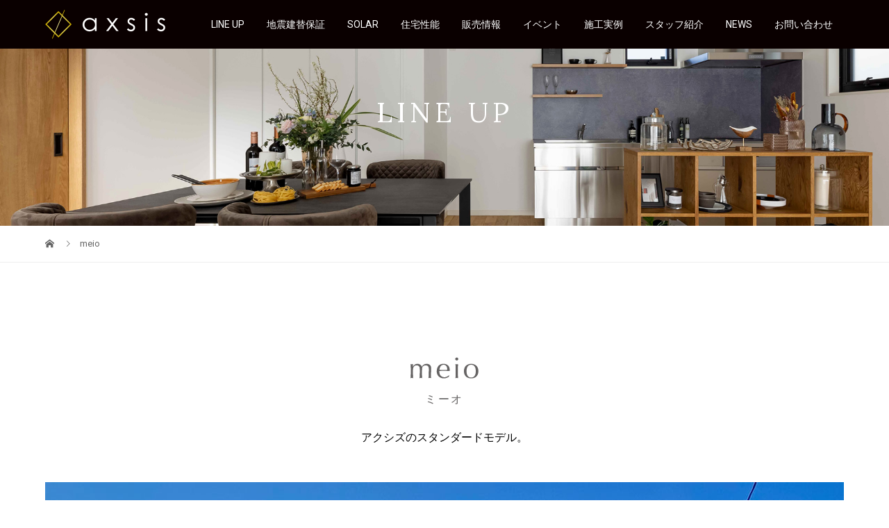

--- FILE ---
content_type: text/html; charset=UTF-8
request_url: https://axsis-web.com/meio/
body_size: 17754
content:
<!DOCTYPE html>
<html lang="ja"
	prefix="og: https://ogp.me/ns#" >
<head>
<!-- 2021 LEApass Google Tag Manager -->
<script>(function(w,d,s,l,i){w[l]=w[l]||[];w[l].push({'gtm.start':
new Date().getTime(),event:'gtm.js'});var f=d.getElementsByTagName(s)[0],
j=d.createElement(s),dl=l!='dataLayer'?'&l='+l:'';j.async=true;j.src=
'https://www.googletagmanager.com/gtm.js?id='+i+dl;f.parentNode.insertBefore(j,f);
})(window,document,'script','dataLayer','GTM-562G334');</script>
<!-- End Google Tag Manager -->
<!-- 2021 soldout Google Tag Manager -->
<script>(function(w,d,s,l,i){w[l]=w[l]||[];w[l].push({'gtm.start':
new Date().getTime(),event:'gtm.js'});var f=d.getElementsByTagName(s)[0],
j=d.createElement(s),dl=l!='dataLayer'?'&l='+l:'';j.async=true;j.src=
'https://www.googletagmanager.com/gtm.js?id='+i+dl;f.parentNode.insertBefore(j,f);
})(window,document,'script','dataLayer','GTM-PB4W7C4');</script>
<!-- End Google Tag Manager -->
<meta charset="UTF-8">
<meta name="description" content="高い環境性能とデザイン性、暮らしの自由度と本格的な質感を併せ持つサスティナブルハウス 上質な住まいと豊かな暮らしの持続性をスマートに実現します">
<meta name="viewport" content="width=device-width">
<link href="https://fonts.googleapis.com/css2?family=Roboto:wght@100;300;400&display=swap" rel="stylesheet">
<link href="https://fonts.googleapis.com/css2?family=Lora:ital,wght@0,400;0,500;1,400;1,500&display=swap" rel="stylesheet">
<link href="https://use.fontawesome.com/releases/v5.15.1/css/all.css" rel="stylesheet">
<script src="https://ajax.googleapis.com/ajax/libs/jquery/3.3.1/jquery.min.js"></script>
<script type="text/javascript" src="https://axsis-web.com/site/wp-content/themes/vogue_tcd051-child/js/main.js"></script>
<script type="text/javascript" src="https://axsis-web.com/site/wp-content/themes/vogue_tcd051-child/remodal/remodal.js"></script>
<link rel="stylesheet" href="https://axsis-web.com/site/wp-content/themes/vogue_tcd051-child/remodal/remodal.css">
<link rel="stylesheet" href="https://axsis-web.com/site/wp-content/themes/vogue_tcd051-child/remodal/remodal-default-theme.css">
<link rel="apple-touch-icon" href="https://axsis-web.com/site/wp-content/uploads/2021/08/sp_icon.png" sizes="180x180">
<meta name="apple-mobile-web-app-title" content="axsis">
<title>meio | axsis｜アクシズ カーボンニュートラルな未来に向けたこれからの未来のスタンダート</title>

		<!-- All in One SEO 4.1.2.3 -->
		<link rel="canonical" href="https://axsis-web.com/meio/" />
		<meta property="og:site_name" content="axsis｜アクシズ　カーボンニュートラルな未来に向けたこれからの未来のスタンダート" />
		<meta property="og:type" content="article" />
		<meta property="og:title" content="meio | axsis｜アクシズ カーボンニュートラルな未来に向けたこれからの未来のスタンダート" />
		<meta property="og:url" content="https://axsis-web.com/meio/" />
		<meta property="og:image" content="https://axsis-web.com/site/wp-content/uploads/2021/07/w_noimg.png" />
		<meta property="og:image:secure_url" content="https://axsis-web.com/site/wp-content/uploads/2021/07/w_noimg.png" />
		<meta property="og:image:width" content="1640" />
		<meta property="og:image:height" content="856" />
		<meta property="article:published_time" content="2023-01-22T04:45:47Z" />
		<meta property="article:modified_time" content="2023-12-02T06:55:19Z" />
		<meta property="article:publisher" content="https://www.facebook.com/axsis-101586045285100" />
		<meta name="twitter:card" content="summary" />
		<meta name="twitter:domain" content="axsis-web.com" />
		<meta name="twitter:title" content="meio | axsis｜アクシズ カーボンニュートラルな未来に向けたこれからの未来のスタンダート" />
		<meta name="twitter:image" content="https://axsis-web.com/site/wp-content/uploads/2021/07/w_noimg.png" />
		<script type="application/ld+json" class="aioseo-schema">
			{"@context":"https:\/\/schema.org","@graph":[{"@type":"WebSite","@id":"https:\/\/axsis-web.com\/#website","url":"https:\/\/axsis-web.com\/","name":"axsis\uff5c\u30a2\u30af\u30b7\u30ba\u3000\u30ab\u30fc\u30dc\u30f3\u30cb\u30e5\u30fc\u30c8\u30e9\u30eb\u306a\u672a\u6765\u306b\u5411\u3051\u305f\u3053\u308c\u304b\u3089\u306e\u672a\u6765\u306e\u30b9\u30bf\u30f3\u30c0\u30fc\u30c8","description":"\u9ad8\u3044\u74b0\u5883\u6027\u80fd\u3068\u30c7\u30b6\u30a4\u30f3\u6027\u3001\u66ae\u3089\u3057\u306e\u81ea\u7531\u5ea6\u3068\u672c\u683c\u7684\u306a\u8cea\u611f\u3092\u4f75\u305b\u6301\u3064\u30b5\u30b9\u30c6\u30a3\u30ca\u30d6\u30eb\u30cf\u30a6\u30b9 \u4e0a\u8cea\u306a\u4f4f\u307e\u3044\u3068\u8c4a\u304b\u306a\u66ae\u3089\u3057\u306e\u6301\u7d9a\u6027\u3092\u30b9\u30de\u30fc\u30c8\u306b\u5b9f\u73fe\u3057\u307e\u3059","publisher":{"@id":"https:\/\/axsis-web.com\/#organization"}},{"@type":"Organization","@id":"https:\/\/axsis-web.com\/#organization","name":"axsis","url":"https:\/\/axsis-web.com\/","sameAs":["https:\/\/www.facebook.com\/axsis-101586045285100","https:\/\/www.instagram.com\/axsis_com\/"]},{"@type":"BreadcrumbList","@id":"https:\/\/axsis-web.com\/meio\/#breadcrumblist","itemListElement":[{"@type":"ListItem","@id":"https:\/\/axsis-web.com\/#listItem","position":"1","item":{"@type":"WebPage","@id":"https:\/\/axsis-web.com\/","name":"\u30db\u30fc\u30e0","description":"\u3053\u308c\u304b\u3089\u306e\u4f4f\u307e\u3044\u306f\u307e\u3059\u307e\u3059\u9032\u5316\u3092\u7d9a\u3051\u3066\u3044\u304d\u307e\u3059\u3002\u30ab\u30fc\u30dc\u30f3\u30cb\u30e5\u30fc\u30c8\u30e9\u30eb\u306e\u5b9f\u73fe\u306b\u5411\u3051\u3066\u3001\u9577\u671f\u512a\u826f\u4f4f\u5b85\u4ee5\u4e0a\u306e\u57fa\u6e96\u304c\u6c42\u3081\u3089\u308c\u308b\u304b\u3089\u3067\u3059\u3002\u69cb\u9020\u3060\u3051\u3067\u306a\u304f\u74b0\u5883\u6027\u80fd\u3082\u9ad8\u3081\u305f\u4f4f\u307e\u3044\u306f\u3001\u9ad8\u6027\u80fd\u306b\u306a\u308c\u3070\u306a\u308b\u307b\u3069\u3001\u30b3\u30b9\u30c8\u306f\u81a8\u3089\u307f\u304a\u5ba2\u3055\u307e\u306e\u8ca0\u62c5\u3082\u5927\u304d\u304f\u306a\u308a\u307e\u3059\u3002\u305d\u3093\u306a\u4f4f\u307e\u3044\u306e\u30b3\u30b9\u30c8\u3092\u6291\u3048\u3066\u958b\u767a\u3057\u305f\u306e\u304caxsis\u3067\u3059\u3002\u5168\u56fd\u306b\u5148\u99c6\u3051\u3066\u65b0\u6f5f\u304b\u3089\u3001\u3053\u308c\u304b\u3089\u306e\u4f4f\u307e\u3044\u306e\u30b9\u30bf\u30f3\u30c0\u30fc\u30c9\u3068\u3057\u3066\u63d0\u6848\u3057\u307e\u3059\u3002","url":"https:\/\/axsis-web.com\/"},"nextItem":"https:\/\/axsis-web.com\/meio\/#listItem"},{"@type":"ListItem","@id":"https:\/\/axsis-web.com\/meio\/#listItem","position":"2","item":{"@type":"WebPage","@id":"https:\/\/axsis-web.com\/meio\/","name":"meio","url":"https:\/\/axsis-web.com\/meio\/"},"previousItem":"https:\/\/axsis-web.com\/#listItem"}]},{"@type":"WebPage","@id":"https:\/\/axsis-web.com\/meio\/#webpage","url":"https:\/\/axsis-web.com\/meio\/","name":"meio | axsis\uff5c\u30a2\u30af\u30b7\u30ba \u30ab\u30fc\u30dc\u30f3\u30cb\u30e5\u30fc\u30c8\u30e9\u30eb\u306a\u672a\u6765\u306b\u5411\u3051\u305f\u3053\u308c\u304b\u3089\u306e\u672a\u6765\u306e\u30b9\u30bf\u30f3\u30c0\u30fc\u30c8","inLanguage":"ja","isPartOf":{"@id":"https:\/\/axsis-web.com\/#website"},"breadcrumb":{"@id":"https:\/\/axsis-web.com\/meio\/#breadcrumblist"},"datePublished":"2023-01-22T04:45:47+09:00","dateModified":"2023-12-02T06:55:19+09:00"}]}
		</script>
		<!-- All in One SEO -->

<link rel="alternate" title="oEmbed (JSON)" type="application/json+oembed" href="https://axsis-web.com/wp-json/oembed/1.0/embed?url=https%3A%2F%2Faxsis-web.com%2Fmeio%2F" />
<link rel="alternate" title="oEmbed (XML)" type="text/xml+oembed" href="https://axsis-web.com/wp-json/oembed/1.0/embed?url=https%3A%2F%2Faxsis-web.com%2Fmeio%2F&#038;format=xml" />
<style id='wp-img-auto-sizes-contain-inline-css' type='text/css'>
img:is([sizes=auto i],[sizes^="auto," i]){contain-intrinsic-size:3000px 1500px}
/*# sourceURL=wp-img-auto-sizes-contain-inline-css */
</style>
<style id='wp-emoji-styles-inline-css' type='text/css'>

	img.wp-smiley, img.emoji {
		display: inline !important;
		border: none !important;
		box-shadow: none !important;
		height: 1em !important;
		width: 1em !important;
		margin: 0 0.07em !important;
		vertical-align: -0.1em !important;
		background: none !important;
		padding: 0 !important;
	}
/*# sourceURL=wp-emoji-styles-inline-css */
</style>
<style id='wp-block-library-inline-css' type='text/css'>
:root{--wp-block-synced-color:#7a00df;--wp-block-synced-color--rgb:122,0,223;--wp-bound-block-color:var(--wp-block-synced-color);--wp-editor-canvas-background:#ddd;--wp-admin-theme-color:#007cba;--wp-admin-theme-color--rgb:0,124,186;--wp-admin-theme-color-darker-10:#006ba1;--wp-admin-theme-color-darker-10--rgb:0,107,160.5;--wp-admin-theme-color-darker-20:#005a87;--wp-admin-theme-color-darker-20--rgb:0,90,135;--wp-admin-border-width-focus:2px}@media (min-resolution:192dpi){:root{--wp-admin-border-width-focus:1.5px}}.wp-element-button{cursor:pointer}:root .has-very-light-gray-background-color{background-color:#eee}:root .has-very-dark-gray-background-color{background-color:#313131}:root .has-very-light-gray-color{color:#eee}:root .has-very-dark-gray-color{color:#313131}:root .has-vivid-green-cyan-to-vivid-cyan-blue-gradient-background{background:linear-gradient(135deg,#00d084,#0693e3)}:root .has-purple-crush-gradient-background{background:linear-gradient(135deg,#34e2e4,#4721fb 50%,#ab1dfe)}:root .has-hazy-dawn-gradient-background{background:linear-gradient(135deg,#faaca8,#dad0ec)}:root .has-subdued-olive-gradient-background{background:linear-gradient(135deg,#fafae1,#67a671)}:root .has-atomic-cream-gradient-background{background:linear-gradient(135deg,#fdd79a,#004a59)}:root .has-nightshade-gradient-background{background:linear-gradient(135deg,#330968,#31cdcf)}:root .has-midnight-gradient-background{background:linear-gradient(135deg,#020381,#2874fc)}:root{--wp--preset--font-size--normal:16px;--wp--preset--font-size--huge:42px}.has-regular-font-size{font-size:1em}.has-larger-font-size{font-size:2.625em}.has-normal-font-size{font-size:var(--wp--preset--font-size--normal)}.has-huge-font-size{font-size:var(--wp--preset--font-size--huge)}.has-text-align-center{text-align:center}.has-text-align-left{text-align:left}.has-text-align-right{text-align:right}.has-fit-text{white-space:nowrap!important}#end-resizable-editor-section{display:none}.aligncenter{clear:both}.items-justified-left{justify-content:flex-start}.items-justified-center{justify-content:center}.items-justified-right{justify-content:flex-end}.items-justified-space-between{justify-content:space-between}.screen-reader-text{border:0;clip-path:inset(50%);height:1px;margin:-1px;overflow:hidden;padding:0;position:absolute;width:1px;word-wrap:normal!important}.screen-reader-text:focus{background-color:#ddd;clip-path:none;color:#444;display:block;font-size:1em;height:auto;left:5px;line-height:normal;padding:15px 23px 14px;text-decoration:none;top:5px;width:auto;z-index:100000}html :where(.has-border-color){border-style:solid}html :where([style*=border-top-color]){border-top-style:solid}html :where([style*=border-right-color]){border-right-style:solid}html :where([style*=border-bottom-color]){border-bottom-style:solid}html :where([style*=border-left-color]){border-left-style:solid}html :where([style*=border-width]){border-style:solid}html :where([style*=border-top-width]){border-top-style:solid}html :where([style*=border-right-width]){border-right-style:solid}html :where([style*=border-bottom-width]){border-bottom-style:solid}html :where([style*=border-left-width]){border-left-style:solid}html :where(img[class*=wp-image-]){height:auto;max-width:100%}:where(figure){margin:0 0 1em}html :where(.is-position-sticky){--wp-admin--admin-bar--position-offset:var(--wp-admin--admin-bar--height,0px)}@media screen and (max-width:600px){html :where(.is-position-sticky){--wp-admin--admin-bar--position-offset:0px}}

/*# sourceURL=wp-block-library-inline-css */
</style><style id='global-styles-inline-css' type='text/css'>
:root{--wp--preset--aspect-ratio--square: 1;--wp--preset--aspect-ratio--4-3: 4/3;--wp--preset--aspect-ratio--3-4: 3/4;--wp--preset--aspect-ratio--3-2: 3/2;--wp--preset--aspect-ratio--2-3: 2/3;--wp--preset--aspect-ratio--16-9: 16/9;--wp--preset--aspect-ratio--9-16: 9/16;--wp--preset--color--black: #000000;--wp--preset--color--cyan-bluish-gray: #abb8c3;--wp--preset--color--white: #ffffff;--wp--preset--color--pale-pink: #f78da7;--wp--preset--color--vivid-red: #cf2e2e;--wp--preset--color--luminous-vivid-orange: #ff6900;--wp--preset--color--luminous-vivid-amber: #fcb900;--wp--preset--color--light-green-cyan: #7bdcb5;--wp--preset--color--vivid-green-cyan: #00d084;--wp--preset--color--pale-cyan-blue: #8ed1fc;--wp--preset--color--vivid-cyan-blue: #0693e3;--wp--preset--color--vivid-purple: #9b51e0;--wp--preset--gradient--vivid-cyan-blue-to-vivid-purple: linear-gradient(135deg,rgb(6,147,227) 0%,rgb(155,81,224) 100%);--wp--preset--gradient--light-green-cyan-to-vivid-green-cyan: linear-gradient(135deg,rgb(122,220,180) 0%,rgb(0,208,130) 100%);--wp--preset--gradient--luminous-vivid-amber-to-luminous-vivid-orange: linear-gradient(135deg,rgb(252,185,0) 0%,rgb(255,105,0) 100%);--wp--preset--gradient--luminous-vivid-orange-to-vivid-red: linear-gradient(135deg,rgb(255,105,0) 0%,rgb(207,46,46) 100%);--wp--preset--gradient--very-light-gray-to-cyan-bluish-gray: linear-gradient(135deg,rgb(238,238,238) 0%,rgb(169,184,195) 100%);--wp--preset--gradient--cool-to-warm-spectrum: linear-gradient(135deg,rgb(74,234,220) 0%,rgb(151,120,209) 20%,rgb(207,42,186) 40%,rgb(238,44,130) 60%,rgb(251,105,98) 80%,rgb(254,248,76) 100%);--wp--preset--gradient--blush-light-purple: linear-gradient(135deg,rgb(255,206,236) 0%,rgb(152,150,240) 100%);--wp--preset--gradient--blush-bordeaux: linear-gradient(135deg,rgb(254,205,165) 0%,rgb(254,45,45) 50%,rgb(107,0,62) 100%);--wp--preset--gradient--luminous-dusk: linear-gradient(135deg,rgb(255,203,112) 0%,rgb(199,81,192) 50%,rgb(65,88,208) 100%);--wp--preset--gradient--pale-ocean: linear-gradient(135deg,rgb(255,245,203) 0%,rgb(182,227,212) 50%,rgb(51,167,181) 100%);--wp--preset--gradient--electric-grass: linear-gradient(135deg,rgb(202,248,128) 0%,rgb(113,206,126) 100%);--wp--preset--gradient--midnight: linear-gradient(135deg,rgb(2,3,129) 0%,rgb(40,116,252) 100%);--wp--preset--font-size--small: 13px;--wp--preset--font-size--medium: 20px;--wp--preset--font-size--large: 36px;--wp--preset--font-size--x-large: 42px;--wp--preset--spacing--20: 0.44rem;--wp--preset--spacing--30: 0.67rem;--wp--preset--spacing--40: 1rem;--wp--preset--spacing--50: 1.5rem;--wp--preset--spacing--60: 2.25rem;--wp--preset--spacing--70: 3.38rem;--wp--preset--spacing--80: 5.06rem;--wp--preset--shadow--natural: 6px 6px 9px rgba(0, 0, 0, 0.2);--wp--preset--shadow--deep: 12px 12px 50px rgba(0, 0, 0, 0.4);--wp--preset--shadow--sharp: 6px 6px 0px rgba(0, 0, 0, 0.2);--wp--preset--shadow--outlined: 6px 6px 0px -3px rgb(255, 255, 255), 6px 6px rgb(0, 0, 0);--wp--preset--shadow--crisp: 6px 6px 0px rgb(0, 0, 0);}:where(.is-layout-flex){gap: 0.5em;}:where(.is-layout-grid){gap: 0.5em;}body .is-layout-flex{display: flex;}.is-layout-flex{flex-wrap: wrap;align-items: center;}.is-layout-flex > :is(*, div){margin: 0;}body .is-layout-grid{display: grid;}.is-layout-grid > :is(*, div){margin: 0;}:where(.wp-block-columns.is-layout-flex){gap: 2em;}:where(.wp-block-columns.is-layout-grid){gap: 2em;}:where(.wp-block-post-template.is-layout-flex){gap: 1.25em;}:where(.wp-block-post-template.is-layout-grid){gap: 1.25em;}.has-black-color{color: var(--wp--preset--color--black) !important;}.has-cyan-bluish-gray-color{color: var(--wp--preset--color--cyan-bluish-gray) !important;}.has-white-color{color: var(--wp--preset--color--white) !important;}.has-pale-pink-color{color: var(--wp--preset--color--pale-pink) !important;}.has-vivid-red-color{color: var(--wp--preset--color--vivid-red) !important;}.has-luminous-vivid-orange-color{color: var(--wp--preset--color--luminous-vivid-orange) !important;}.has-luminous-vivid-amber-color{color: var(--wp--preset--color--luminous-vivid-amber) !important;}.has-light-green-cyan-color{color: var(--wp--preset--color--light-green-cyan) !important;}.has-vivid-green-cyan-color{color: var(--wp--preset--color--vivid-green-cyan) !important;}.has-pale-cyan-blue-color{color: var(--wp--preset--color--pale-cyan-blue) !important;}.has-vivid-cyan-blue-color{color: var(--wp--preset--color--vivid-cyan-blue) !important;}.has-vivid-purple-color{color: var(--wp--preset--color--vivid-purple) !important;}.has-black-background-color{background-color: var(--wp--preset--color--black) !important;}.has-cyan-bluish-gray-background-color{background-color: var(--wp--preset--color--cyan-bluish-gray) !important;}.has-white-background-color{background-color: var(--wp--preset--color--white) !important;}.has-pale-pink-background-color{background-color: var(--wp--preset--color--pale-pink) !important;}.has-vivid-red-background-color{background-color: var(--wp--preset--color--vivid-red) !important;}.has-luminous-vivid-orange-background-color{background-color: var(--wp--preset--color--luminous-vivid-orange) !important;}.has-luminous-vivid-amber-background-color{background-color: var(--wp--preset--color--luminous-vivid-amber) !important;}.has-light-green-cyan-background-color{background-color: var(--wp--preset--color--light-green-cyan) !important;}.has-vivid-green-cyan-background-color{background-color: var(--wp--preset--color--vivid-green-cyan) !important;}.has-pale-cyan-blue-background-color{background-color: var(--wp--preset--color--pale-cyan-blue) !important;}.has-vivid-cyan-blue-background-color{background-color: var(--wp--preset--color--vivid-cyan-blue) !important;}.has-vivid-purple-background-color{background-color: var(--wp--preset--color--vivid-purple) !important;}.has-black-border-color{border-color: var(--wp--preset--color--black) !important;}.has-cyan-bluish-gray-border-color{border-color: var(--wp--preset--color--cyan-bluish-gray) !important;}.has-white-border-color{border-color: var(--wp--preset--color--white) !important;}.has-pale-pink-border-color{border-color: var(--wp--preset--color--pale-pink) !important;}.has-vivid-red-border-color{border-color: var(--wp--preset--color--vivid-red) !important;}.has-luminous-vivid-orange-border-color{border-color: var(--wp--preset--color--luminous-vivid-orange) !important;}.has-luminous-vivid-amber-border-color{border-color: var(--wp--preset--color--luminous-vivid-amber) !important;}.has-light-green-cyan-border-color{border-color: var(--wp--preset--color--light-green-cyan) !important;}.has-vivid-green-cyan-border-color{border-color: var(--wp--preset--color--vivid-green-cyan) !important;}.has-pale-cyan-blue-border-color{border-color: var(--wp--preset--color--pale-cyan-blue) !important;}.has-vivid-cyan-blue-border-color{border-color: var(--wp--preset--color--vivid-cyan-blue) !important;}.has-vivid-purple-border-color{border-color: var(--wp--preset--color--vivid-purple) !important;}.has-vivid-cyan-blue-to-vivid-purple-gradient-background{background: var(--wp--preset--gradient--vivid-cyan-blue-to-vivid-purple) !important;}.has-light-green-cyan-to-vivid-green-cyan-gradient-background{background: var(--wp--preset--gradient--light-green-cyan-to-vivid-green-cyan) !important;}.has-luminous-vivid-amber-to-luminous-vivid-orange-gradient-background{background: var(--wp--preset--gradient--luminous-vivid-amber-to-luminous-vivid-orange) !important;}.has-luminous-vivid-orange-to-vivid-red-gradient-background{background: var(--wp--preset--gradient--luminous-vivid-orange-to-vivid-red) !important;}.has-very-light-gray-to-cyan-bluish-gray-gradient-background{background: var(--wp--preset--gradient--very-light-gray-to-cyan-bluish-gray) !important;}.has-cool-to-warm-spectrum-gradient-background{background: var(--wp--preset--gradient--cool-to-warm-spectrum) !important;}.has-blush-light-purple-gradient-background{background: var(--wp--preset--gradient--blush-light-purple) !important;}.has-blush-bordeaux-gradient-background{background: var(--wp--preset--gradient--blush-bordeaux) !important;}.has-luminous-dusk-gradient-background{background: var(--wp--preset--gradient--luminous-dusk) !important;}.has-pale-ocean-gradient-background{background: var(--wp--preset--gradient--pale-ocean) !important;}.has-electric-grass-gradient-background{background: var(--wp--preset--gradient--electric-grass) !important;}.has-midnight-gradient-background{background: var(--wp--preset--gradient--midnight) !important;}.has-small-font-size{font-size: var(--wp--preset--font-size--small) !important;}.has-medium-font-size{font-size: var(--wp--preset--font-size--medium) !important;}.has-large-font-size{font-size: var(--wp--preset--font-size--large) !important;}.has-x-large-font-size{font-size: var(--wp--preset--font-size--x-large) !important;}
/*# sourceURL=global-styles-inline-css */
</style>

<style id='classic-theme-styles-inline-css' type='text/css'>
/*! This file is auto-generated */
.wp-block-button__link{color:#fff;background-color:#32373c;border-radius:9999px;box-shadow:none;text-decoration:none;padding:calc(.667em + 2px) calc(1.333em + 2px);font-size:1.125em}.wp-block-file__button{background:#32373c;color:#fff;text-decoration:none}
/*# sourceURL=/wp-includes/css/classic-themes.min.css */
</style>
<link rel='stylesheet' id='contact-form-7-css' href='https://axsis-web.com/site/wp-content/plugins/contact-form-7/includes/css/styles.css?ver=5.3.2' type='text/css' media='all' />
<link rel='stylesheet' id='contact-form-7-confirm-css' href='https://axsis-web.com/site/wp-content/plugins/contact-form-7-add-confirm/includes/css/styles.css?ver=5.1' type='text/css' media='all' />
<link rel='stylesheet' id='parent-style-css' href='https://axsis-web.com/site/wp-content/themes/vogue_tcd051/style.css?ver=6.4.2' type='text/css' media='all' />
<link rel='stylesheet' id='vogue-style-css' href='https://axsis-web.com/site/wp-content/themes/vogue_tcd051-child/style.css?ver=1.3.3' type='text/css' media='all' />
<link rel='stylesheet' id='slick-style-css' href='https://axsis-web.com/site/wp-content/themes/vogue_tcd051/assets/css/slick.min.css?ver=1.4.5' type='text/css' media='all' />
<link rel='stylesheet' id='page_builder-slider-css' href='https://axsis-web.com/site/wp-content/themes/vogue_tcd051/pagebuilder/assets/css/slider.css?ver=1.4.5' type='text/css' media='all' />
<link rel='stylesheet' id='jquery-ui-smoothness-css' href='https://axsis-web.com/site/wp-content/plugins/contact-form-7/includes/js/jquery-ui/themes/smoothness/jquery-ui.min.css?ver=1.11.4' type='text/css' media='screen' />
<script type="text/javascript" src="https://axsis-web.com/site/wp-includes/js/jquery/jquery.min.js?ver=3.7.1" id="jquery-core-js"></script>
<script type="text/javascript" src="https://axsis-web.com/site/wp-includes/js/jquery/jquery-migrate.min.js?ver=3.4.1" id="jquery-migrate-js"></script>
<link rel="https://api.w.org/" href="https://axsis-web.com/wp-json/" /><link rel="alternate" title="JSON" type="application/json" href="https://axsis-web.com/wp-json/wp/v2/pages/1745" /><link rel="EditURI" type="application/rsd+xml" title="RSD" href="https://axsis-web.com/site/xmlrpc.php?rsd" />
<meta name="generator" content="WordPress 6.9" />
<link rel='shortlink' href='https://axsis-web.com/?p=1745' />
<style>
/* primary color */
.p-widget-search__submit:hover, .slick-arrow:hover, .p-tab__content-pager-item.is-active a, .p-tab__content-pager-item a:hover, .p-content04__slider .slick-arrow:hover, .p-hero-header__link:hover, .c-comment__form-submit:hover, .p-page-links a span, .p-pager__item span, .p-pager__item a:hover, .p-global-nav .sub-menu a:hover, .p-button:hover, .c-pw__btn--submit, .p-content02 .slick-arrow:hover { background: #b19d56; }
.p-article04__category a:hover, .p-article04__title a:hover, .p-content03__blog-archive-link:hover, .p-content03__news-archive-link:hover, .p-latest-news__archive-link:hover, .p-article01__title a:hover, .p-article01__category a:hover, .widget_nav_menu a:hover, .p-breadcrumb__item a:hover, .p-social-nav__item a:hover, .p-article03__title a:hover, .p-widget-post-list__item-title a:hover { color: #b19d56; }
/* secondary color */
.p-widget-search__submit, .p-latest-news__title, .p-tab__nav-item.is-active a, .p-tab__nav-item a:hover, .slick-arrow, .slick-arrow:focus, .p-tab__content-pager-item a, .p-content04__slider .slick-arrow, .p-hero-header__link, .p-hero-header .slick-arrow, .c-comment__form-submit, .p-page-links span, .p-page-links a span:hover, .p-pager__item a, .p-pager__item .dots, .p-widget__title, .p-global-nav .sub-menu a, .p-content02 .slick-arrow { background: #212121; }
.p-tab__content-img-nav { background: rgba(34, 34, 34, 0.7); }
.p-tab__nav-item.is-active a, .p-tab__nav-item a:hover { border-color: #212121 }

/* font type */
body { font-family: "Segoe UI", Verdana, "游ゴシック", YuGothic, "Hiragino Kaku Gothic ProN", Meiryo, sans-serif; }

/* headline font type */
.p-page-header__title, .p-archive-header__title, .p-article01__title, .p-article02__title, .p-entry__title, .p-main-image__title, .c-nav01__item, .p-article03__title, .p-widget-post-list__item-title, .p-content02__item-title, .p-content01__catch, .p-content04__catch, .p-article04__title, .p-content03__blog-catch, .p-content03__news-catch, .p-hero-header__nav-item-title, .p-hero-header__slider-item-title {
font-family: "Segoe UI", Verdana, "游ゴシック", YuGothic, "Hiragino Kaku Gothic ProN", Meiryo, sans-serif;
}

/* sidebar */
.l-contents { background: linear-gradient(to right, #fff 0%, #fff 50%, #f6f6f6 50%, #f6f6f6 100%); }
.l-contents--rev { background: linear-gradient(to left, #fff 0%, #fff 50%, #f6f6f6 50%, #f6f6f6 100%); }
.l-secondary { background: #f6f6f6; }

/* load */

/* hover effect */
.p-hover-effect--type1:hover img { -webkit-transform: scale(1.2); transform: scale(1.2); }
.p-hover-effect--type2 img { margin-left: 15px; -webkit-transform: scale(1.3) translate3d(-15px, 0, 0); transform: scale(1.3) translate3d(-15px, 0, 0); }
.p-hover-effect--type2:hover img { opacity: 0.5 }
.p-hover-effect--type3 { background: #ffffff; }
.p-hover-effect--type3:hover img { opacity: 0.5; }

/* splash */
@-webkit-keyframes splashImageFadeIn { from { opacity: 0; } to { opacity: 1; } }
@keyframes splashImageFadeIn { from { opacity: 0; } to { opacity: 1; } }

/* contents builder */
#cb_10 .p-content03__news-list-item a:hover { background: #333333; }
@media only screen and (max-width: 767px) { .p-content03__news-list { background: #222222; } }

/* entry body */
.p-entry__body, .p-entry__body p { font-size: 14px; }
.p-entry__body a { color: #b19d56; }

/* plan */
.p-content02__item { width: 33.333333333333%; }
.p-content02__item a:hover .p-content02__item-img { opacity: 0.5; }

/* header */
.l-header { background: rgba(10, 0, 0, 1); }
.l-header__logo a, .p-global-nav > li > a, .c-menu-button { color: #ffffff; }
.l-header__logo a:hover, .p-global-nav > li > a:hover { color: #c5b830; }
.l-header { -webkit-animation: slideDown 1.5s ease-in-out 0s forwards; animation: slideDown 1.5s ease-in-out 0s forwards;
}
.p-hero-header__link { -webkit-animation: slideUp 1.5s ease-in-out 0s forwards; animation: slideUp 1.5s ease-in-out 0s forwards; }


/* footer */
.p-request__btn { background: #004353; }
.p-request__btn:hover { background: #666666; }

/* password protected pages */
.c-pw .c-pw__btn--register { background: #b19d56; color: #fff; }
.c-pw__btn--register:hover { background: #212121; }

/* responsive */
@media only screen and (max-width: 991px) {
.p-pagetop a { background: #212121 }
}
@media only screen and (max-width: 767px) {
.l-header { background: #0a0000; animation: none; -webkit-animation: none; }
.p-request > a::after { color: #ffffff; }
.p-content02__item { width: 100%; }
.p-tab .slick-arrow:hover, .p-content04 .slick-arrow:hover { background: #212121; }
}



/* custom CSS */
ruby {
ruby-position: under;
}
.fc-meio {
color: #666464 !important;
}
.fc-carla {
color: #c7ae5e !important;
}
.fc-zita {
color: #4e0d00 !important;
}
.fc-neo {
color: #070000 !important;
}

body,.p-content02__item-title {
  font-family: "Roboto", Verdana, "游ゴシック", YuGothic, "Hiragino Kaku Gothic ProN", Meiryo, sans-serif;
}

.p-entry__body, .p-entry__body p {
    font-size: 16px;
}

.p-blog-list {
margin-top: 100px;
}


@media only screen and (max-width: 767px) {
.p-entry__body, .p-entry__body p {
    font-size: 14px;
}

.p-blog-list {
margin-top: 40px;
}
}

/*
 * グローバルナビ
 * メニュー数を7件表示したことによる float のカラム落ち対策
 */
.p-global-nav > li > a {padding-left: 16px;padding-right: 16px;} 
</style>
<style type="text/css">
.madori img {
width:90%;
}
 li.madori {
text-align:center;
padding:10px;
}
h5 {
  position: relative;
  padding: 0 65px 0 0;
  text-align: left;
}

h5:before {
  position: absolute;
  top: calc(50% - 1px);
  left: 0;
  width: 100%;
  height: 1px;
  content: '';
  background: #000;
}

h5 span {
  position: relative;
  padding: 0 1rem 0 0;
  background: #fff;
}

span.fs-60{
font-size:60%;
}

.lineup-title {
  text-align: center;
  margin-top: 120px;
}

.lineup-title h2 {
  font-size: 16px;
  letter-spacing: 0.15em;
  margin-bottom: 30px;
  color: #B19D56;
  font-weight: 500;
}

.lineup-title h2 span{
  font-family: 'Lora', serif!important;
  font-weight: 400;
  font-size: 40px;
  letter-spacing: 0.15em;
  margin-bottom: 10px;
  color: #333;
  display: block;
}

/*表*/
.lineup-table table{
  border-collapse:  collapse;
  margin-bottom: 10px;
  width: 100%;
  margin-left: auto;
  margin-right: auto;
}

.lineup-table th,.lineup-table td {
  border: solid 1px #ddd;
  padding: 10px;
  font-size: 15px;
  line-height: 150%;
  vertical-align: middle;
}

.lineup-table th{
  background: #f7f7f7;
  text-align: left;
}

.lineup-table .th-first{
  background: #333;
  color: #fff;
  vertical-align: top;
}

.lineup-table .th-first{
  border-bottom: solid 1px #f7f7f7;
}

.lineup-table .table-center{
  text-align: center;
}

.lineup-table ul{
  margin: 0;
}

.lineup-table li {
  padding-left: 2em;
  text-indent: -2em;
  font-size: 15px;
  line-height: 1.8;
}


@media only screen and (min-width: 768px){
.sp-only {
display:none;
}
p.item-7line{
height: 40px;
line-height: 30px !important;
}

p.item-6line{
height: 47px;
line-height: 35px !important;
}

p.item-4line{
height: 71.5px;
line-height: 62px !important;
}

p.item-3line{
height: 96px;
line-height: 82px !important;
}
}

@media only screen and (max-width: 767px){
.lineup-title {
  margin-top: 60px;
}

.lineup-title h2 {
  font-size: 14px;
  margin-bottom: 20px;
}

.lineup-title h2 span {
  font-size: 28px;
  margin-bottom: 5px;
}

.lineup-table li{
  text-align: left;
}

.lineup-title p,.lineup-table li{
  font-size: 14px;
}

/*表*/
.lineup-table th,.lineup-table td {
  font-size: 12px;
}
}

.spec {
display:block !important;
margin-bottom:15px !important;
}

.spec li {
display:block !important;
margin-bottom:10px !important;
width:100% !important;
line-height:1.5 !important;
}

.description {
list-style-type: decimal !important;
margin-left:-1rem !important;
margin-left:2rem;
}

.description li {
margin-bottom:10px;
max-width:100%;
line-height:1.5;
box-sizing: border-box;
}

p.list-title {
box-sizing: border-box;
background-color: #000000;
color: #FFFFFF;
font-weight: 600;
text-align: center;
margin: 2px 0 !Important;
padding: 3px;
width:100%;
}
.item-flex {
display: flex;
}
.plan-list {
width:25%;
}
.plan-list:not(:last-child) {
margin-right: 20px;
}
p.item {
box-sizing: border-box;
margin: 2px 0 !Important;
padding: 5px;
width:100%;
background-color: #eee;
text-align: center;
color: #666;
}
p.check {
background-color: #a89143;
color: #FFFFFF;
}
.area-flex {
display:flex;
margin:2px 0 !important;
}
.area-flex:after {
display:block;
}
.area-flex .item {
margin:0 !important;
}
.area-flex .item:nth-child(odd) {
margin:0 1px 0 0 !important;
}
.area-flex .item:nth-child(even) {
margin:0 0 0 1px !important;
}
p.long-text {
font-size: 75%;
}
@media only screen and (max-width: 767px){
.three li {
    width: 100% !important;
}

.item-flex {
display: block;
}
.plan-list {
width:100%;
margin: 0 auto 25px;
}
p.long-text {
font-size:100%;
}
}

.p-entry__body, .p-entry__body p {
  line-height: 180%;
}

.lineup-p{
  font-size: 16px!important;
}

.lineup-border{
  border-top: 1px solid #DDDDDD;
  margin-top: 50px;
}

.text-gold{
  color: #B19D54;
  font-weight: bold;
  margin-bottom: 10px!important;
}

.txt-t30{
  margin-top: 30px!important;
}

.txt-t10{
  margin-top: 10px!important;
}

.txt-b30{
  margin-bottom: 30px!important;
}

.lineup-contents-title{
  border-bottom: 1px solid #212121;
}

.lineup-contents-title h3{
  font-size: 45px;
  color: #fff;
  background: #212121;
  display: inline-block;
  padding: 15px 40px;
  font-weight: 500;
  letter-spacing: 0.1em;
  line-height: 1;
  margin-bottom: 0
}

.lineup-contents-title h3 span{
  font-size: 18px;
  vertical-align: middle;
  margin-left: 10px;
}

.lineup-detail-title h5{
  font-size: 22px;
  color: #B19D54;
  margin: 50px 0 15px 0;
  line-height: 150%
}

.lineup-detail-title h5 .d-sub{
  background: #B19D54;
  color: #fff;
  padding: 10px 12px;
  display: inline-block;
  vertical-align: middle;
  margin-right: 10px;
  font-size: 14px;
  line-height: 1
}

.lineup-detail-title p{
  margin-bottom: 0
}

.lineup-contents h4{
  font-size: 35px;
  font-weight: 500;
  letter-spacing: 0.1em;
  padding: 20px 0;
  line-height: 150%;
  margin-bottom: 0
}

.lineup-block ul{
  display: flex;
  margin-top: 20px;
  margin-left: 0;
  margin-bottom: 0
}

.lineup-block h5{
  font-size: 16px;
  font-weight: bold;
  margin: 20px 0 10px 0;
  line-height: 1
}

.lineup-block h5 span{
  background: #B19D54;
  color: #fff;
  padding: 10px 12px;
  display: inline-block;
  vertical-align: middle;
  font-size: 16px;
  line-height: 1;
  margin-bottom: 5px;
}

.lineup-block p{
  font-size: 15px;
  margin-bottom: 0
}

.four li{
  width: 272px;
}

.three li{
  width: 370px;
}

.two li{
  width: 565px;
}

.lineup-two-column .lineup-block li{
  width: 49%;
}

.lineup-two-column .lineup-block p{
  margin: 10px 0 20px 0;
}


/*洗面*/
.lineup-block-dr{
  background: #EEEEEE;
  padding: 50px;
  margin-top: 50px;
}

.lineup-block-dr h5{
  font-size: 18px;
  text-align: center;
  margin-bottom: 30px;
}

.lineup-block-dr li p{
  font-size: 14px;
  margin-bottom: 0
}

.lineup-block-dr ul{
  margin-left: 0;
  margin-bottom: 0
}


/*注釈*/
.attention-block{
  margin-top: 50px;
}

.attention-block p{
  font-size: 13px;
  line-height: 180%;
  margin-bottom: 0
}

.attention-text{
  padding-left: 2.5em;
  text-indent: -2.5em;
}

.attention{
  font-size: 12px;
}

@media only screen and (min-width: 766px){
.lineup-block li:not(:last-child){
  margin-right: 20px;
}

.lineup-two-column .lineup-block li{
  margin-right: 0;
}

.lineup-two-column .lineup-block li:nth-child(even){
  margin-left: 2%;
}

.lineup-two-column{
  display: flex;
}

.lineup-two-column-img img{
  width: 575px;
}

.lineup-two-column .lineup-block{
  width: 564px;
  margin-left: 30px
}

.lineup-two-column .lineup-block ul{
  flex-wrap: wrap;
  margin-top: 0;
}

/*pc-洗面*/
.lineup-block-dr ul{
  display: flex;
}

.lineup-block-dr li:not(:last-child){
  margin-right: 20px;
}

.lineup-block-dr li:first-child{
  width: 30%;
}

.lineup-block-dr li:last-child{
  width: 70%;
}
}

@media only screen and (max-width: 767px){
.lineup-p{
  font-size: 14px!important;
}

.lineup-border {
  margin-top: 30px!important;
}

.txt-t30{
  margin-top: 15px!important;
}

.txt-b30{
  margin-bottom: 15px!important;
}

.lineup-contents-title h3 {
  font-size: 24px;
  padding: 8px 15px;
}

.lineup-contents-title h3 span{
  font-size: 12px;
}

.lineup-detail-title h5{
  font-size: 16px;
  margin: 30px 0 10px 0;
}

.lineup-detail-title h5 .d-sub{
  font-size: 12px;
  margin-bottom: 8px;
  padding: 8px 10px;
}

.lineup-contents h4{
  font-size: 20px;
  padding: 15px 0;
  line-height: 150%;
}

.lineup-block ul{
  flex-wrap: wrap;
  margin-top: 20px
}

.lineup-block h5{
  font-size: 14px;
  margin: 10px 0 0 0;
  line-height: 180%;
}

.lineup-block h5 span{
  font-size: 12px;
  padding: 8px 10px;
}

.four p{
  font-size: 12px;
  margin-bottom: 0
}

.four li{
  width: 49%;
}

.four li:nth-child(odd){
  margin-right: 2%;
}

.four li:nth-child(-n+2){
  margin-bottom: 20px;
}

.three p,.two p{
  font-size: 14px;
}

.three li:not(:last-child){
  margin-bottom: 20px;
}

.two li:not(:last-child){
  margin-bottom: 30px;
}

.lineup-two-column .lineup-block p{
  margin: 10px 0 0 0;
}

/*sp-洗面*/
.lineup-block-dr {
  padding: 40px 25px;
  margin-top: 30px;
}

.lineup-block-dr h5{
  font-size: 16px;
  text-align: left;
  margin-bottom: 20px;
  line-height: 150%
}

.lineup-block-dr li p{
  margin-top: 20px;
}

/*注釈*/
.attention-block {
  margin-top: 30px;
}

.attention-block p{
  font-size: 12px;
}
}

/*ラインナップボタン*/
.plan-btn a{
  width: 60%;
  border: 1px solid #b19d56;
  height: 65px;
  line-height: 65px;
}

.plan-btn a span{
  color: #b19d56;
}

.plan-btn a span:before {
  background: #b19d56;
}

.plan-btn a::after {
  background: #ded8c3;
}

@media only screen and (max-width: 767px){
.plan-btn a {
  width: 90%;
  height: 55px;
  line-height: 55px;
}
}
</style>
<script type="text/javascript">
jQuery(document).ready(function($){
  if (typeof $.fn.slick == 'undefined') return;

  setTimeout(function(){
    $('.pb_slider, .pb_slider_nav, .pb_slider_caption').slick('setPosition');
  }, 300);
  $(window).on('load', function(){
    $('.pb_slider, .pb_slider_nav, .pb_slider_caption').slick('setPosition');
  });
  $('.pb_slider img').on('load', function(){
    setTimeout(function(){
      $('.pb_slider, .pb_slider_nav, .pb_slider_caption').slick('setPosition');
    }, 50);
  });
});
</script>
<link rel="stylesheet" href="https://axsis-web.com/site/wp-content/themes/vogue_tcd051/pagebuilder/assets/css/pagebuilder.css?ver=1.4.5">
<style type="text/css">
.tcd-pb-row.row1 { max-width:1190px; margin-left:auto; margin-right:auto; margin-bottom:30px; background-color:#ffffff; padding:0px 20px 0px 20px; }
.tcd-pb-row.row1 .tcd-pb-col.col1 { width:100%; }
.tcd-pb-row.row1 .tcd-pb-col.col1 .tcd-pb-widget.widget1 { margin-bottom:50px; }
.tcd-pb-row.row1 .tcd-pb-col.col1 .tcd-pb-widget.widget2 { margin-bottom:120px; }
.tcd-pb-row.row1 .tcd-pb-col.col1 .tcd-pb-widget.widget3 { margin-bottom:120px; padding:30px 0px 30px 0px; }
.tcd-pb-row.row1 .tcd-pb-col.col1 .tcd-pb-widget.widget4 { margin-bottom:120px; }
@media only screen and (max-width:767px) {
  .tcd-pb-row.row1 { margin-bottom:30px; padding:0px 20px 0px 20px; }
  .tcd-pb-row.row1 .tcd-pb-col.col1 .tcd-pb-widget.widget1 { margin-bottom:30px; }
  .tcd-pb-row.row1 .tcd-pb-col.col1 .tcd-pb-widget.widget2 { margin-bottom:60px; }
  .tcd-pb-row.row1 .tcd-pb-col.col1 .tcd-pb-widget.widget3 { margin-bottom:60px; padding:0px 0px 0px 0px; }
  .tcd-pb-row.row1 .tcd-pb-col.col1 .tcd-pb-widget.widget4 { margin-bottom:60px; }
}
.tcd-pb-row.row1 .tcd-pb-col.col1 .tcd-pb-widget.widget2 .pb_slider .slick-arrow { color: #ffffff; background-color: #000000; opacity: 0.6; }
.tcd-pb-row.row1 .tcd-pb-col.col1 .tcd-pb-widget.widget2 .pb_slider .slick-arrow:hover { color: #ffffff; background-color: #000000; opacity: 1; }
</style>

<link rel="icon" href="https://axsis-web.com/site/wp-content/uploads/2021/07/favicon.png" sizes="32x32" />
<link rel="icon" href="https://axsis-web.com/site/wp-content/uploads/2021/07/favicon.png" sizes="192x192" />
<link rel="apple-touch-icon" href="https://axsis-web.com/site/wp-content/uploads/2021/07/favicon.png" />
<meta name="msapplication-TileImage" content="https://axsis-web.com/site/wp-content/uploads/2021/07/favicon.png" />
<script async src="https://beacon.digima.com/v2/bootstrap/d0b-RFdHTUZKWUtPQnxpUzhtMnJGUm45U1JyYXNMaU1hRQ"></script>		<style type="text/css" id="wp-custom-css">
			#contact-form {
	margin: 30px auto 60px;
	}
.line-contact{
margin: 30px 0;
padding: 12px 20px 30px;
border: 1px solid #00c300;
box-sizing: border-box;
border-radius: 20px;
}
.line-catch{
display: flex;
padding: 0;
justify-content: center;
align-items: center;
padding-bottom: 10px;
}
.line-icon{
	display:inline-block;
}
.line-icon img{
		width:70px;
}
.line-text{
margin-left: 20px;
}
p.line-title{
font-size: 22px;
margin: 0;
color: #00c300;
line-height: 1.2;
padding-top: 18px;
}
p.line-subtitle{
	margin: 0;
	font-size:13px;
	line-height: 1.2;
}
a.friend-btn{
	display:block;
    border: none;
    padding: 25px 15px;
    border-radius: 10px;
    font-size: 18px;
    font-weight: 600;
    letter-spacing: 0.9px;
    cursor: pointer;
    text-align: center;
    margin: 0 auto;
		max-width:374px
}
a.friend-btn:hover{
text-decoration:none;
}

@media only screen and (min-width: 767px){
	.line-contact{
		margin: 60px;
	}
}
@media only screen and (min-width: 1030px){
	.line-contact{
    margin: 60px auto;
    padding: 21px 70px 25px;
    width: 89.84375%;
    max-width: 1150px;
    display: flex;
    align-items: center;
    justify-content: space-between;
}
	.line-catch{
		padding-bottom: 0;
    padding-right: 24px;
}
.line-icon{
	padding:12px;
}
	.line-icon img{
		max-width:70px;
	}
	p.line-title {
    padding-top: 21px;
		font-size: 35px;
	}
	p.line-subtitle{
	margin: 0;
	font-size:16px;
}
	a.friend-btn{
		max-width: 300px;
    padding: 30px 90px;
	}
}
		</style>
		</head>
<body class="wp-singular page-template page-template-page-full page-template-page-full-php page page-id-1745 wp-theme-vogue_tcd051 wp-child-theme-vogue_tcd051-child">
<!-- 2021 LEApass Google Tag Manager (noscript) -->
<noscript><iframe src="https://www.googletagmanager.com/ns.html?id=GTM-562G334"
height="0" width="0" style="display:none;visibility:hidden"></iframe></noscript>
<!-- End Google Tag Manager (noscript) -->
<!-- 2021 soldout Google Tag Manager (noscript) -->
<noscript><iframe src="https://www.googletagmanager.com/ns.html?id=GTM-PB4W7C4"
height="0" width="0" style="display:none;visibility:hidden"></iframe></noscript>
<!-- End Google Tag Manager (noscript) -->
<header id="js-header" class="l-header l-header--fixed is-active">
	<div class="l-header__inner">
				<div class="l-header__logo c-logo">
								<a href="https://axsis-web.com/">
				<img src="https://axsis-web.com/site/wp-content/uploads/2021/07/logo.png" alt="axsis｜アクシズ　カーボンニュートラルな未来に向けたこれからの未来のスタンダート">
			</a>
					</div>		<a href="#" id="js-menu-button" class="p-menu-button c-menu-button"></a>
		<nav class="menu-%e3%82%b0%e3%83%ad%e3%83%bc%e3%83%90%e3%83%ab%e3%83%a1%e3%83%8b%e3%83%a5%e3%83%bc-container"><ul id="js-global-nav" class="p-global-nav u-clearfix"><li id="menu-item-159" class="menu-item menu-item-type-custom menu-item-object-custom menu-item-home current-menu-ancestor current-menu-parent menu-item-has-children menu-item-159"><a href="https://axsis-web.com/#top-lineup">LINE UP<span></span></a>
<ul class="sub-menu">
	<li id="menu-item-1868" class="menu-item menu-item-type-post_type menu-item-object-page current-menu-item page_item page-item-1745 current_page_item menu-item-1868"><a href="https://axsis-web.com/meio/" aria-current="page">meio<span></span></a></li>
	<li id="menu-item-1867" class="menu-item menu-item-type-post_type menu-item-object-page menu-item-1867"><a href="https://axsis-web.com/carla/">carla<span></span></a></li>
	<li id="menu-item-1865" class="menu-item menu-item-type-post_type menu-item-object-page menu-item-1865"><a href="https://axsis-web.com/zita/">zita<span></span></a></li>
	<li id="menu-item-1866" class="menu-item menu-item-type-post_type menu-item-object-page menu-item-1866"><a href="https://axsis-web.com/neo/">neo<span></span></a></li>
</ul>
</li>
<li id="menu-item-2132" class="menu-item menu-item-type-post_type menu-item-object-page menu-item-2132"><a href="https://axsis-web.com/jishin-hosyo/">地震建替保証<span></span></a></li>
<li id="menu-item-2133" class="menu-item menu-item-type-post_type menu-item-object-page menu-item-2133"><a href="https://axsis-web.com/maxeon/">SOLAR<span></span></a></li>
<li id="menu-item-156" class="menu-item menu-item-type-post_type menu-item-object-page menu-item-156"><a href="https://axsis-web.com/spec/">住宅性能<span></span></a></li>
<li id="menu-item-160" class="menu-item menu-item-type-custom menu-item-object-custom menu-item-160"><a href="https://axsis-web.com/modelhouse/">販売情報<span></span></a></li>
<li id="menu-item-148" class="menu-item menu-item-type-post_type menu-item-object-page menu-item-148"><a href="https://axsis-web.com/event/">イベント<span></span></a></li>
<li id="menu-item-1870" class="menu-item menu-item-type-custom menu-item-object-custom menu-item-1870"><a href="https://axsis-web.com/works/">施工実例<span></span></a></li>
<li id="menu-item-1871" class="menu-item menu-item-type-custom menu-item-object-custom menu-item-1871"><a href="https://axsis-web.com/staff/">スタッフ紹介<span></span></a></li>
<li id="menu-item-161" class="menu-item menu-item-type-custom menu-item-object-custom menu-item-161"><a href="https://axsis-web.com/news/">NEWS<span></span></a></li>
<li id="menu-item-154" class="menu-item menu-item-type-post_type menu-item-object-page menu-item-154"><a href="https://axsis-web.com/contact/">お問い合わせ<span></span></a></li>
</ul></nav>	</div>
</header>
<main class="l-main">	
		<header class="p-page-header" style="background-image: url(https://axsis-web.com/site/wp-content/uploads/2021/07/lineup_bg.jpg);">
		<div class="p-page-header__inner l-inner">
						<h1 class="p-page-header__title" style="background: rgba(255, 255, 255, 0); color: #ffffff; font-size: 40px;">LINE UP</h1>
					</div>
	</header>
		<div class="p-breadcrumb c-breadcrumb">
		<ul class="p-breadcrumb__inner l-inner" itemscope itemtype="http://schema.org/BreadcrumbList">
			<li class="p-breadcrumb__item c-breadcrumb__item c-breadcrumb__item--home" itemprop="itemListElement" itemscope
      itemtype="http://schema.org/ListItem">
				<a href="https://axsis-web.com/" itemprop="item"><span itemprop="name">HOME</span></a>
				<meta itemprop="position" content="1" />
			</li>
						<li class="p-breadcrumb__item c-breadcrumb__item">meio</li>
					</ul>
	</div>
		<article class="p-entry">
				<div class="p-entry__body">
			<div id="tcd-pb-wrap">
 <div class="tcd-pb-row row1">
  <div class="tcd-pb-row-inner clearfix">
   <div class="tcd-pb-col col1">
    <div class="tcd-pb-widget widget1 pb-widget-editor">
<div class="lineup-title">
<h2 class="fc-meio"><span><img decoding="async" src="/site/wp-content/uploads/2023/01/logo-meio-00.svg"></span>ミーオ</h2>
<p>アクシズのスタンダードモデル。
</p></div>
    </div>
    <div class="tcd-pb-widget widget2 pb-widget-slider">
<div class="pb_slider_wrap">
  <div id="pb_slider-2" class="pb_slider">
   <div class="pb_slider_item"><img decoding="async" src="https://axsis-web.com/site/wp-content/uploads/2023/02/meio-0101_11500640.jpg" alt="" /></div>
   <div class="pb_slider_item"><img data-lazy="https://axsis-web.com/site/wp-content/uploads/2023/02/meio-0102_11500640.jpg" alt="" /></div>
   <div class="pb_slider_item"><img data-lazy="https://axsis-web.com/site/wp-content/uploads/2023/02/meio-0103_11500640.jpg" alt="" /></div>
   <div class="pb_slider_item"><img data-lazy="https://axsis-web.com/site/wp-content/uploads/2023/02/meio-0104_11500640.jpg" alt="" /></div>
   <div class="pb_slider_item"><img data-lazy="https://axsis-web.com/site/wp-content/uploads/2023/02/meio-0105_11500640.jpg" alt="" /></div>
   <div class="pb_slider_item"><img data-lazy="https://axsis-web.com/site/wp-content/uploads/2023/02/meio-0106_11500640.jpg" alt="" /></div>
   <div class="pb_slider_item"><img data-lazy="https://axsis-web.com/site/wp-content/uploads/2023/02/meio-0107_11500640.jpg" alt="" /></div>
  </div>
  <div id="pb_slider_nav-2" class="pb_slider_nav">
   <div class="pb_slider_nav_item"><img decoding="async" src="https://axsis-web.com/site/wp-content/uploads/2023/02/meio-0101_11500640-300x300.jpg" alt="" /></div>
   <div class="pb_slider_nav_item"><img decoding="async" src="https://axsis-web.com/site/wp-content/uploads/2023/02/meio-0102_11500640-300x300.jpg" alt="" /></div>
   <div class="pb_slider_nav_item"><img decoding="async" src="https://axsis-web.com/site/wp-content/uploads/2023/02/meio-0103_11500640-300x300.jpg" alt="" /></div>
   <div class="pb_slider_nav_item"><img decoding="async" src="https://axsis-web.com/site/wp-content/uploads/2023/02/meio-0104_11500640-300x300.jpg" alt="" /></div>
   <div class="pb_slider_nav_item"><img decoding="async" src="https://axsis-web.com/site/wp-content/uploads/2023/02/meio-0105_11500640-300x300.jpg" alt="" /></div>
   <div class="pb_slider_nav_item"><img decoding="async" src="https://axsis-web.com/site/wp-content/uploads/2023/02/meio-0106_11500640-300x300.jpg" alt="" /></div>
   <div class="pb_slider_nav_item"><img decoding="async" src="https://axsis-web.com/site/wp-content/uploads/2023/02/meio-0107_11500640-300x300.jpg" alt="" /></div>
  </div>
</div>
<script type="text/javascript">
jQuery(document).ready(function($){
  if (typeof $.fn.slick == 'undefined') return;

  $('#pb_slider-2').slick({
    infinite: false,
    dots: false,
    arrows: true,
    prevArrow: '<button type="button" class="slick-prev">&#xe90f;</button>',
    nextArrow: '<button type="button" class="slick-next">&#xe910;</button>',
    slidesToShow: 1,
    slidesToScroll: 1,
    adaptiveHeight: true,
    autoplay: true,
    fade: true,
    lazyLoad: 'progressive',
    speed: 1000,
    autoplaySpeed: 10000,
    asNavFor: '#pb_slider_nav-2'
  });

  $('#pb_slider_nav-2').slick({
    focusOnSelect: true,
    infinite: false,
    dots: false,
    arrows: false,
    slidesToShow: 7,
    slidesToScroll: 1,
    autoplay: false,
    speed: 1000,
    asNavFor: '#pb_slider-2'
  });
});
</script>
    </div>
    <div class="tcd-pb-widget widget3 pb-widget-editor">
<style>
</style>
<div class="lineup-contents">
<h4>meioベーシックプラン｜<br class="sp-only">4&times;4&nbsp;<span class="fs-60">北向きタイプ</h4>
<div class="lineup-block three">
<ul>
<li class="madori"><img decoding="async" src="https://axsis-web.com/site/wp-content/uploads/2023/02/lineup-meio-01-1f.png"/></li>
<li class="madori"><img decoding="async" src="https://axsis-web.com/site/wp-content/uploads/2023/02/lineup-meio-01-2f.png"/></li>
<li>
<p><!-- 面積など --></p>
<ul class="spec">
<li>1階床面積&middot;&middot;&middot;&middot;&middot;&middot;52.99m&sup2;（16.00坪）</li>
<li>2階床面積&middot;&middot;&middot;&middot;&middot;&middot;52.99m&sup2;（16.00坪）</li>
<li>延床面積&middot;&middot;&middot;&middot;&middot;&middot;105.98m&sup2;（32.00坪）</li>
</ul>
<ol class="description">
<li>回遊性のある間取りでありながら、玄関からの視界が気にならないプライベート空間。</li>
<li>階段の位置を工夫して家族のふれあう動線を生む。生活感を隠す収納の配置もポイント。</li>
<li>廊下を最小限にして居室を広々確保。収納をそれぞれ設けて、共用部は常にスッキリと保つ。</li>
</ol>
</li>
</ul>
</div>
</div>
    </div>
    <div class="tcd-pb-widget widget4 pb-widget-editor">
<div class="lineup-contents">
<h5 class="rule"><span>基本仕様</span></h5>
<div class="lineup-block">
<div class="item-flex">
<div class="plan-list">
<p class="list-title">外壁</p>
<p class="item item-4line check">リシン</p>
<p class="item item-4line">サイディング</p>
<p class="item item-4line">ガルバリウム</p>
<p class="item item-4line">その他</p>
</p></div>
<div class="plan-list">
<p class="list-title">屋根</p>
<p class="item item-3line check">片流れ</p>
<p class="item item-3line">切妻</p>
<p class="item item-3line">フラット</p>
</p></div>
<div class="plan-list">
<p class="list-title">設備</p>
<p class="item item-4line check">Panasonic</p>
<p class="item item-4line">LIXIL</p>
<p class="item item-4line">Takara Standard</p>
<p class="item item-4line">TOTO</p>
</p></div>
<div class="plan-list">
<p class="list-title">plan</p>
<div class="area-flex">
<p class="item item-7line check">24坪</p>
<p class="item item-7line check">24.5坪</p>
<p class="item item-7line check" style="margin:0 0 0 2px !important;">27坪</p>
</p></div>
<div class="area-flex">
<p class="item item-7line check">28坪</p>
<p class="item item-7line check">30坪</p>
</p></div>
<div class="area-flex">
<p class="item item-7line check">31.5坪</p>
<p class="item item-7line check">32坪</p>
</p></div>
<div class="area-flex">
<p class="item item-7line check">33坪</p>
<p class="item item-7line check">35坪</p>
</p></div>
<div class="area-flex">
<p class="item item-7line check">36坪</p>
<p class="item item-7line check">38.5坪</p>
</p></div>
<p class="item item-7line long-text">ユニット</p>
<p class="item item-7line">フリープラン</p>
</p></div>
<div class="plan-list">
<p class="list-title">spec</p>
<p class="item item-7line check">耐震等級3</p>
<p class="item item-7line check">HEAT20・G1グレード</p>
<p class="item item-7line check">長期優良住宅</p>
<p class="item item-7line check">大雪荷重150cm</p>
<p class="item item-7line check">耐風等級2</p>
<p class="item item-7line check">維持管理対策等級3</p>
<p class="item item-7line check">太陽光発電システム</p>
</p></div>
</div>
</div>
</div>
    </div>
   </div>
  </div>
 </div>
</div>
		</div>
	</article>
	</main>
<footer>
	<!--<div id="js-pagetop" class="p-pagetop"><a href="#"></a></div>-->
      <div class="fonnter-area">
		<div class="fonnter-inner">
			<div class="f-logo">
				<img src="https://axsis-web.com/site/wp-content/themes/vogue_tcd051-child/img/footer/logo.png" alt="axsis">
			</div>
			<div class="f-address">
				<p>〒950-1151　新潟市中央区湖南5-4<br>FREE DIAL <a href="tel:0800-800-2606">0800-800-2606</a><br>info@axsis-web.com</p>
			</div>
			<ul>
				<li><a href="https://www.facebook.com/%E3%82%A2%E3%82%AF%E3%82%B7%E3%82%BAaxsis-101586045285100" target="_blank"><img src="https://axsis-web.com/site/wp-content/themes/vogue_tcd051-child/img/footer/sns_facebook.png"></a></li>
				<li><a href="https://www.instagram.com/axsis__com/" target="_blank"><img src="https://axsis-web.com/site/wp-content/themes/vogue_tcd051-child/img/footer/sns_Instagram.png"></a></li>
				<li><a href="https://www.youtube.com/channel/UCY7IlVhti8wZaqRTAzoxJbg" target="_blank"><img src="https://axsis-web.com/site/wp-content/themes/vogue_tcd051-child/img/footer/sns_youtube.png"></a></li>
				<li><a href="https://liff.line.me/1645278921-kWRPP32q/?accountId=272baruw" target="_blank"><img src="https://axsis-web.com/site/wp-content/themes/vogue_tcd051-child/img/footer/sns_line.webp"></a></li>
				<li><a href="https://www.pinterest.jp/axsis__com/" target="_blank"><img src="https://axsis-web.com/site/wp-content/themes/vogue_tcd051-child/img/footer/sns_pinterest.png"></a></li>
			</ul>
			<div class="site">
				<a href="https://andcreate.co.jp/" target="_blank">produced by <img src="https://axsis-web.com/site/wp-content/themes/vogue_tcd051-child/img/footer/andcreate_logo.png" alt="andcreate"></a>
			</div>
		</div>
	</div>
	<p class="f-copy">Copyright axsis all right reserved.</p>
  </footer>

<script type="speculationrules">
{"prefetch":[{"source":"document","where":{"and":[{"href_matches":"/*"},{"not":{"href_matches":["/site/wp-*.php","/site/wp-admin/*","/site/wp-content/uploads/*","/site/wp-content/*","/site/wp-content/plugins/*","/site/wp-content/themes/vogue_tcd051-child/*","/site/wp-content/themes/vogue_tcd051/*","/*\\?(.+)"]}},{"not":{"selector_matches":"a[rel~=\"nofollow\"]"}},{"not":{"selector_matches":".no-prefetch, .no-prefetch a"}}]},"eagerness":"conservative"}]}
</script>
<script type="text/javascript" id="contact-form-7-js-extra">
/* <![CDATA[ */
var wpcf7 = {"apiSettings":{"root":"https://axsis-web.com/wp-json/contact-form-7/v1","namespace":"contact-form-7/v1"},"jqueryUi":"1"};
//# sourceURL=contact-form-7-js-extra
/* ]]> */
</script>
<script type="text/javascript" src="https://axsis-web.com/site/wp-content/plugins/contact-form-7/includes/js/scripts.js?ver=5.3.2" id="contact-form-7-js"></script>
<script type="text/javascript" src="https://axsis-web.com/site/wp-includes/js/jquery/jquery.form.min.js?ver=4.3.0" id="jquery-form-js"></script>
<script type="text/javascript" src="https://axsis-web.com/site/wp-content/plugins/contact-form-7-add-confirm/includes/js/scripts.js?ver=5.1" id="contact-form-7-confirm-js"></script>
<script type="text/javascript" id="vogue-script-js-extra">
/* <![CDATA[ */
var plan = {"listNum":"3"};
//# sourceURL=vogue-script-js-extra
/* ]]> */
</script>
<script type="text/javascript" src="https://axsis-web.com/site/wp-content/themes/vogue_tcd051/assets/js/functions.min.js?ver=1.3.3" id="vogue-script-js"></script>
<script type="text/javascript" id="vogue-load-js-extra">
/* <![CDATA[ */
var load = {"loadTime":"3000"};
//# sourceURL=vogue-load-js-extra
/* ]]> */
</script>
<script type="text/javascript" src="https://axsis-web.com/site/wp-content/themes/vogue_tcd051/assets/js/load.min.js?ver=1.3.3" id="vogue-load-js"></script>
<script type="text/javascript" src="https://axsis-web.com/site/wp-content/themes/vogue_tcd051/assets/js/slick.min.js?ver=1.4.5" id="slick-script-js"></script>
<script type="text/javascript" src="https://axsis-web.com/site/wp-includes/js/jquery/ui/core.min.js?ver=1.13.3" id="jquery-ui-core-js"></script>
<script type="text/javascript" src="https://axsis-web.com/site/wp-includes/js/jquery/ui/datepicker.min.js?ver=1.13.3" id="jquery-ui-datepicker-js"></script>
<script type="text/javascript" id="jquery-ui-datepicker-js-after">
/* <![CDATA[ */
jQuery(function(jQuery){jQuery.datepicker.setDefaults({"closeText":"\u9589\u3058\u308b","currentText":"\u4eca\u65e5","monthNames":["1\u6708","2\u6708","3\u6708","4\u6708","5\u6708","6\u6708","7\u6708","8\u6708","9\u6708","10\u6708","11\u6708","12\u6708"],"monthNamesShort":["1\u6708","2\u6708","3\u6708","4\u6708","5\u6708","6\u6708","7\u6708","8\u6708","9\u6708","10\u6708","11\u6708","12\u6708"],"nextText":"\u6b21","prevText":"\u524d","dayNames":["\u65e5\u66dc\u65e5","\u6708\u66dc\u65e5","\u706b\u66dc\u65e5","\u6c34\u66dc\u65e5","\u6728\u66dc\u65e5","\u91d1\u66dc\u65e5","\u571f\u66dc\u65e5"],"dayNamesShort":["\u65e5","\u6708","\u706b","\u6c34","\u6728","\u91d1","\u571f"],"dayNamesMin":["\u65e5","\u6708","\u706b","\u6c34","\u6728","\u91d1","\u571f"],"dateFormat":"yy\u5e74mm\u6708d\u65e5","firstDay":1,"isRTL":false});});
//# sourceURL=jquery-ui-datepicker-js-after
/* ]]> */
</script>
<script type="text/javascript" src="https://axsis-web.com/site/wp-includes/js/jquery/ui/controlgroup.min.js?ver=1.13.3" id="jquery-ui-controlgroup-js"></script>
<script type="text/javascript" src="https://axsis-web.com/site/wp-includes/js/jquery/ui/checkboxradio.min.js?ver=1.13.3" id="jquery-ui-checkboxradio-js"></script>
<script type="text/javascript" src="https://axsis-web.com/site/wp-includes/js/jquery/ui/button.min.js?ver=1.13.3" id="jquery-ui-button-js"></script>
<script type="text/javascript" src="https://axsis-web.com/site/wp-includes/js/jquery/ui/spinner.min.js?ver=1.13.3" id="jquery-ui-spinner-js"></script>
<script id="wp-emoji-settings" type="application/json">
{"baseUrl":"https://s.w.org/images/core/emoji/17.0.2/72x72/","ext":".png","svgUrl":"https://s.w.org/images/core/emoji/17.0.2/svg/","svgExt":".svg","source":{"concatemoji":"https://axsis-web.com/site/wp-includes/js/wp-emoji-release.min.js?ver=6.9"}}
</script>
<script type="module">
/* <![CDATA[ */
/*! This file is auto-generated */
const a=JSON.parse(document.getElementById("wp-emoji-settings").textContent),o=(window._wpemojiSettings=a,"wpEmojiSettingsSupports"),s=["flag","emoji"];function i(e){try{var t={supportTests:e,timestamp:(new Date).valueOf()};sessionStorage.setItem(o,JSON.stringify(t))}catch(e){}}function c(e,t,n){e.clearRect(0,0,e.canvas.width,e.canvas.height),e.fillText(t,0,0);t=new Uint32Array(e.getImageData(0,0,e.canvas.width,e.canvas.height).data);e.clearRect(0,0,e.canvas.width,e.canvas.height),e.fillText(n,0,0);const a=new Uint32Array(e.getImageData(0,0,e.canvas.width,e.canvas.height).data);return t.every((e,t)=>e===a[t])}function p(e,t){e.clearRect(0,0,e.canvas.width,e.canvas.height),e.fillText(t,0,0);var n=e.getImageData(16,16,1,1);for(let e=0;e<n.data.length;e++)if(0!==n.data[e])return!1;return!0}function u(e,t,n,a){switch(t){case"flag":return n(e,"\ud83c\udff3\ufe0f\u200d\u26a7\ufe0f","\ud83c\udff3\ufe0f\u200b\u26a7\ufe0f")?!1:!n(e,"\ud83c\udde8\ud83c\uddf6","\ud83c\udde8\u200b\ud83c\uddf6")&&!n(e,"\ud83c\udff4\udb40\udc67\udb40\udc62\udb40\udc65\udb40\udc6e\udb40\udc67\udb40\udc7f","\ud83c\udff4\u200b\udb40\udc67\u200b\udb40\udc62\u200b\udb40\udc65\u200b\udb40\udc6e\u200b\udb40\udc67\u200b\udb40\udc7f");case"emoji":return!a(e,"\ud83e\u1fac8")}return!1}function f(e,t,n,a){let r;const o=(r="undefined"!=typeof WorkerGlobalScope&&self instanceof WorkerGlobalScope?new OffscreenCanvas(300,150):document.createElement("canvas")).getContext("2d",{willReadFrequently:!0}),s=(o.textBaseline="top",o.font="600 32px Arial",{});return e.forEach(e=>{s[e]=t(o,e,n,a)}),s}function r(e){var t=document.createElement("script");t.src=e,t.defer=!0,document.head.appendChild(t)}a.supports={everything:!0,everythingExceptFlag:!0},new Promise(t=>{let n=function(){try{var e=JSON.parse(sessionStorage.getItem(o));if("object"==typeof e&&"number"==typeof e.timestamp&&(new Date).valueOf()<e.timestamp+604800&&"object"==typeof e.supportTests)return e.supportTests}catch(e){}return null}();if(!n){if("undefined"!=typeof Worker&&"undefined"!=typeof OffscreenCanvas&&"undefined"!=typeof URL&&URL.createObjectURL&&"undefined"!=typeof Blob)try{var e="postMessage("+f.toString()+"("+[JSON.stringify(s),u.toString(),c.toString(),p.toString()].join(",")+"));",a=new Blob([e],{type:"text/javascript"});const r=new Worker(URL.createObjectURL(a),{name:"wpTestEmojiSupports"});return void(r.onmessage=e=>{i(n=e.data),r.terminate(),t(n)})}catch(e){}i(n=f(s,u,c,p))}t(n)}).then(e=>{for(const n in e)a.supports[n]=e[n],a.supports.everything=a.supports.everything&&a.supports[n],"flag"!==n&&(a.supports.everythingExceptFlag=a.supports.everythingExceptFlag&&a.supports[n]);var t;a.supports.everythingExceptFlag=a.supports.everythingExceptFlag&&!a.supports.flag,a.supports.everything||((t=a.source||{}).concatemoji?r(t.concatemoji):t.wpemoji&&t.twemoji&&(r(t.twemoji),r(t.wpemoji)))});
//# sourceURL=https://axsis-web.com/site/wp-includes/js/wp-emoji-loader.min.js
/* ]]> */
</script>
</body>
</html>


--- FILE ---
content_type: text/css
request_url: https://axsis-web.com/site/wp-content/themes/vogue_tcd051-child/style.css?ver=1.3.3
body_size: 7789
content:
/*
Theme Name:vogue_tcd051-child
Template:vogue_tcd051
Description:WordPressテーマ「VOGUE」の子テーマ
Author:Design Plus
Author URI:http://design-plus1.com/tcd-w/
Version:1.3.3
*/
ul{
  list-style: none!important;
}

button, input, optgroup, select, textarea {
  font-family: "Roboto", Verdana, "游ゴシック", YuGothic, "Hiragino Kaku Gothic ProN", Meiryo, sans-serif;
  line-height: 1.5;
}

.pc { display: block !important; }
.sp { display: none !important; }

.top-contents{
  padding: 120px 0;
}

.top-contents h2,
.p-content03 h2,
.p-hero-header__nav-item-title,
.p-hero-header__slider-item-title,
.p-page-header__title{
  font-family: 'Lora', serif!important;
  font-weight: 400;
  font-size: 40px;
  letter-spacing: 0.15em;
  margin-bottom: 30px;
}

.top-contents p{
  font-size: 15px;
  line-height: 180%;
  margin: 0;
}

.top-contents-center{
  text-align: center;
  padding-left: 20px;
  padding-right: 20px;
}

.top-contents-pd{
  padding-top: 50px;
}

.top-contents-li{
  padding-left: 50px;
  padding-right: 50px;
  padding-top: 30px;
}

.top-btn{
  text-decoration: none!important;
  position: relative;
  border: 1px solid #212121;
  margin-left: auto;
  margin-right: auto;
  width: 240px;
  height: 48px;
  line-height: 48px;
  display: flex;
  text-align: center;
  font-size: 20px;
  margin-top: 30px;
  padding: 0 20px;
  box-sizing: border-box;
}

.top-btn::after{
  content: "";
  display: block;
  position: absolute;
  z-index: 10;
  top: 50%;
  right: -1.5rem;
  width: 3rem;
  height: 1px;
  background: #969696;
}

.top-btn span{
  width: 100%;
  height: 100%;
  color: #212121;
  z-index: 10;
  font-size: 16px;
}

.top-btn span:before{
  content: "";
  position: absolute;
  top: 0;
  bottom: 0;
  left: 0;
  width: 0;
  display: block;
  background: #0a0a0a;
  z-index: -1;
  transition: .2s;
}

.top-btn span:hover{
  color: #fff;
}

.top-btn span:hover:before{
  width: 100%;
}

/*トップ-ヘッダー*/
.l-header__logo img{
  width: 173px;
}

/*トップ-コンセプト*/
#top-concept p{
  font-size: 32px;
  letter-spacing: 0.1em;
  margin: 40px 0;
}

#top-concept img{
  width: 140px;
  margin-bottom: 16px;
  margin-right: 10px;
}


/*トップ-ラインナップ*/
#top-lineup{
  background: #eeeeee;
}

#top-lineup ul{
  margin: 0;
}

#top-lineup li h3{
  font-family: 'Lora', serif;
  font-weight: 400;
  letter-spacing: 0.15em;
  font-size: 30px;
  text-align: center;
  margin-bottom: 20px;
  color: #B19D56;
}

#top-lineup .top-contents-li p{
  text-align: center;
}


/*トップ-プラン*/
#top-plan {
  background-image: url(https://axsis-web.com/site/wp-content/uploads/2023/02/plan_bg.jpg);
  background-position: top center;
  background-size: cover;
  padding: 120px 0 0 0;
}

#top-plan .top-contents-center {
  color: #fff
}

#top-plan .plan-text01{
  font-size: 24px;
  margin-bottom: 20px;
  display: inline-block;
  border: 1px solid #fff;
  padding: 10px 20px;
  line-height: 160%;
}

#top-plan .plan-text02{
  font-size: 14px;
}

#top-plan ul{
  display: flex;
  flex-wrap: wrap;
  margin: 0;
}

#top-plan li{
  width: 20%;
}

#top-plan li img{
  width: 100%;
}

#top-plan .p-popup a{
  position: relative;
  display: block;
  transition: .2s;
  cursor: pointer;
}

#top-plan .p-popup a:hover {
  box-shadow: 0px 0px 20px rgb(0 0 0 / 60%);
  z-index: 1;
}

#top-plan .p-cover {
  position: absolute;
  bottom: 0;
  left: 0;
  padding-bottom: 10px;
  width: 100%;
  height: 50%;
  background: linear-gradient(rgba(0, 0, 0, 0), rgba(0, 0, 0, 0.8));
  text-align: center;
  z-index: 2;
}

#top-plan .p-popup h3{
  position: absolute;
  bottom: 0;
  right: 0;
  color: #fff;
  z-index: 3;
  font-size: 18px;
  font-weight: normal;
  padding: 8px 8px 3px 8px;
  line-height: 150%;
  margin: 0
}

#top-plan .p-popup h3 span,
.p-popup-box h3 span{
  font-family: 'Lora', serif;
  font-weight: 400;
  font-size: 60px;
  text-align: center;
  display: inline-block;
  padding-left: 12px;
  font-style: italic;
  -webkit-transform: skewX(-10deg);
    -moz-transform: skewX(-10deg);
    -o-transform: skewX(-10deg);
    transform: skewX(-10deg);
    -ms-filter: "progid:DXImageTransform.Microsoft.Matrix(M11=1, M12=-0.26794919243112214, M21=0, M22=1, SizingMethod='auto expand')";
}

#top-plan .p-popup p{
  position: absolute;
  top: 0;
  left: 0;
  color: #fff;
  z-index: 3;
}

#top-plan .p-popup p span{
  display: inline-block;
  padding: 2px 8px;
  font-size: 14px;
}

#top-plan .p-adge-solar{
  background: #B19D56;
}

#top-plan .p-adge-pre{
  background: #212121;
}

#top-plan .plan-list-b p,#top-plan .plan-list-y p{
  color: #fff;
  position: absolute;
  top: 50%;
  left: 50%;
  transform: translate(-50%, -50%);
}

#top-plan .plan-list-b{
  background: #000000;
  position: relative;
}

#top-plan .plan-list-b p{
  font-size: 30px;
  letter-spacing: 0.3em;
}

#top-plan .plan-list-y{
  background: #B19D56;
  position: relative;
}

#top-plan .plan-list-y p{
  width: 70%;
}

.remodal{
  border-radius: 10px;
}

.p-popup-box-inner{
  padding: 40px;
}

.p-popup-box-inner img{
  max-width: 100%
}

.p-popup-box h3{
  font-size: 25px;
  padding: 30px 20px 10px 20px;
  font-weight: 500;
}

.p-popup-box h3 span{
  font-size: 80px;
}

.p-popup-plan{
  background: #B19D56;
  color: #fff;
  font-size: 18px;
  padding: 5px 20px;
}

.plan-pre{
  background: #212121;
}

.p-popup-plan .plan-number{
  font-size: 50px;
  padding-right: 2px;
  letter-spacing: 0.02em;
}

.p-popup-plan .plan-unit{
  text-align: left;
  font-size: 15px;
  margin-top: 20px;
  margin-left: 3px;
}

.p-popup-text{
  text-align: left;
  margin-top: 20px;
}

.p-popup-text h4{
  border: 1px solid #DDDDDD;
}

.p-popup-box li h4{
  font-size: 16px;
  font-weight: 500;
  padding: 5px 20px;
  text-align: center;
  margin-bottom: 8px;
  margin-right: 10px;
}

.p-popup-box li p{
  font-size: 15px;
  padding: 5px 0;
  line-height: 150%;
}

.p-pop-plan-all{
  display: flex;
  margin: 10px 0 0 0;
}

.p-pop-plan-all li{
  width: 50%;
  padding: 10px;
}

.p-pop-plan-detail{
  display: flex;
  margin-bottom: 0;
}

.p-pop-plan-detail li {
  width: 50%;
}

.p-pop-plan-detail .p-popup-plan{
  background: #F7F4EC;
  color: #B19D56;
  padding: 15px;
}

.p-pop-plan-detail .p-popup-plan h4{
  border-bottom: 1px solid #B19D56;
  letter-spacing: 0.1em;
  font-weight: bold;
}

.p-pop-plan-detail .p-popup-plan h5{
  font-weight: 500;
  font-size: 16px;
  margin-bottom: 0;
  line-height: 150%;
}

.p-pop-plan-detail .plan-pre{
  background: #F7F7F7;
  color: #333
}

.p-pop-plan-detail .plan-pre h4{
  border-bottom: 1px solid #333
}

.p-pop-plan-detail .plan-number {
  font-size: 35px;
}

.p-pop-plan-detail .plan-unit {
  margin-top: 12px;
}

.p-popup-plan ul{
  margin: 5px auto 0 auto;
}

.p-popup-plan li{
  font-size: 15px;
  text-align: left;
  padding: 5px 0;
  width: 100%;
}

.p-popup-plan a{
  text-decoration: none;
  color: #B19D56;
  border: 1px solid #B19D56;
  display: inline-block;
  padding: 10px 30px;
  margin-top: 10px;
  font-size: 15px;
  border-radius: 50vh;
}

.p-popup-plan a:hover{
  color: #fff;
  background: #B19D56;
}

.plan-pre a{
  color: #212121;
  border: 1px solid #212121;
}

.plan-pre a:hover{
  background: #212121;
}

/*トップ-スペック*/
#top-spec {
  background-image: url(https://axsis-web.com/site/wp-content/uploads/2023/02/spec_bg.jpg);
  background-position: top center;
  background-size: cover;
  color: #fff
}

#top-spec ul {
  list-style: none;
  margin: 0;
}

#top-spec .top-btn {
  border: 1px solid #fff;
  text-decoration: none;
  margin-top: 20px;
}

#top-spec .top-btn span{
  color: #fff
}

#top-spec .top-btn span:before{
  background: #fff;
}

#top-spec .top-btn span:hover {
  color: #212121;
}

#top-spec h3{
  text-align: center;
  font-size: 30px;
  font-weight: 500;
  letter-spacing: 0.1em;
  color: #B19D56;
}

#top-spec h3 span{
  display: block;
  font-size: 18px;
}


/*トップ-モデルハウス*/
#top-modelhouse {
  padding: 120px 0 0 0;
}

.p-content02__item-content {
  opacity: initial;
}

.p-content02__item-title {
  font-size: 30px;
  font-weight: normal;
}

.p-content02__item-sub {
  font-size: 22px;
}

/*トップ-フッター*/
.fonnter-area {
  background: url(img/footer/footer_bg.jpg) no-repeat center;
  background-size: cover;
  color: #fff;
  padding: 120px 0;
  position: relative;
}

footer p{
  letter-spacing: 0.15em
}

.fonnter-area:before {
  position: absolute;
  left: 0;
  right: 0;
  top: 0;
  bottom: 0;
  content: '';
  background: rgba(0,0,0,.7);
}

.fonnter-area .fonnter-inner{
  position: relative;
  text-align: center;
  padding-left: 20px;
  padding-right: 20px;
}

.fonnter-area .f-address {
  margin: 30px 0;
}

.fonnter-area .f-address p{
  font-size: 16px;
  line-height: 180%;
}

.fonnter-area .f-address p a{
  color: #fff
}

.fonnter-area ul{
  display: flex;
  justify-content: center;
}

.fonnter-area li {
  padding: 0 20px;
}

.fonnter-area li img{
  width: 42px;
}

.fonnter-area .site a{
  color: #fff;
  border: 1px solid #fff;
  padding: 13px 30px;
  display: inline-block;
  margin-top: 20px;
  letter-spacing: 0.15em;
  font-size: 13px;
}

.fonnter-area a{
  transition: 0.2s ease all;
}

.fonnter-area a:hover{
  opacity: 0.7;
}

.fonnter-area .site img{
  width: 75px;
}

.f-copy{
  background: #000000;
  color: #fff;
  font-size: 12px;
  text-align: center;
  padding: 20px;
}

/*固定ページ-ヘッダー*/
.p-page-header {
  height: 400px;
}

.p-page-header__title{
  width: 100%;
}

/*モデルハウス-アーカイブページ*/
.p-archive-header{
  display: none
}

.p-main-image__title{
  font-weight: 500;
  margin-bottom: 0;
}

.p-main-image__desc{
  text-align: center;
  font-weight: 500;
  line-height: 1.5;
  font-size: 24px;
}

/*
 * グローバルナビ
 * メニュー数を7件表示したことによる float のカラム落ち対策
 * こちらはwordpressの機能のカスタムcssで出力
 */
/* .p-global-nav > li > a {padding-left: 16px;padding-right: 16px;} */


@media only screen and (min-width: 768px){
/*トップ-ラインナップ*/
#top-lineup ul{
  display: flex;
  flex-wrap: wrap;
}

#top-lineup ul li{
  width: 50%;
}

#top-lineup ul li:nth-child(-n+2){
  margin-bottom: 70px;
}

/*トップ-プラン*/
.p-popup-text li{
  display: flex;
  justify-content:center;
}

.p-pop-plan-all li{
  display: flex;
  justify-content: center;
  align-items: center;
}

.p-popup-plan .plan-number{
  line-height: 45px;
  padding-left: 20px;
}

.p-pop-plan-detail .p-popup-plan h5{
  display: flex;
  justify-content: center;
  align-items: center;
}

.p-popup-plan ul{
  display: flex;
  flex-wrap: wrap;
  width: 50%;
}

.p-popup-plan li:nth-child(odd){
  width: 40%;
}

.p-popup-plan li:nth-child(even){
  width: 60%;
}


/*トップ-スペック*/
#top-spec ul{
  display: flex;
  flex-wrap: wrap;
}

#top-spec li{
  width: 50%;
}

#top-spec ul li:nth-child(-n+2){
  margin-bottom: 70px;
}
}

@media only screen and (max-width: 1449px){
.p-page-header {
  height: auto;
  padding-bottom: 25.37931%;
}
}


@media only screen and (max-width: 767px){
.pc { display: none !important; }
.sp { display: block !important; }

.top-contents {
  padding: 70px 0;
}

.top-contents h2, .p-content03 h2{
  font-size: 28px!important;
}

.top-contents p,.p-popup-box li p{
  text-align: left;
  font-size: 14px;
}

.top-contents-pd {
  padding-top: 40px;
}

.top-contents-li {
  padding-left: 20px;
  padding-right: 20px;
  padding-top: 30px;
}

.top-btn{
  height: 43px;
  line-height: 43px;
}

.top-btn span {
  font-size: 15px;
}

/*トップ-スライダー*/
.p-hero-header__slider-item {
  height: calc(100vh - 60px);
}

/*トップ-ヘッダー*/
.l-header__logo img{
  width: 130px;
}

/*トップ-コンセプト*/
#top-concept p {
  font-size: 28px;
  width: 240px;
  margin: 0 auto;
}

#top-concept img {
  width: 100px;
  margin-bottom: 15px;
}


/*トップ-ラインナップ*/
#top-lineup li h3 {
  font-size: 24px;
}

#top-lineup li:not(:last-child) {
  margin-bottom: 50px;
}

#top-lineup li a{
  margin-top: 15px;
}

/*トップ-スペック*/
#top-spec h3{
  font-size: 24px;
  margin-bottom: 0;
}

#top-spec h3 span{
  font-size: 16px;
}

#top-spec .top-btn{
  margin-top: 15px;
}

/*トップ-プラン*/
#top-plan{
  padding: 70px 0 0 0;
}

#top-plan .plan-text01 {
  font-size: 20px;
  text-align: center;
  margin: 0 auto;
  display: block;
}

#top-plan li{
  width: 50%;
}

#top-plan .plan-list-b p {
  font-size: 18px;
}

#top-plan .plan-list-y p {
  width: 75%;
}

#top-plan .p-popup h3 span {
  font-size: 40px;
}

#top-plan .p-popup p {
  font-size: 12px;
}

.p-popup-box-inner {
  padding: 30px 25px;
}

.p-popup-box h3 {
  font-size: 18px;
  margin-bottom: 0;
}

.p-popup-box h3 span {
  font-size: 50px;
  padding-left: 8px;
}

.p-popup-plan {
  padding: 8px 20px;
  font-size: 15px;
}

.p-pop-plan-all{
    margin-bottom: 0;
}

.p-popup-box li h4 {
  font-size: 15px;
  margin: 15px 0 5px 0;
}

.p-popup-plan .plan-number {
  font-size: 30px;
}

.p-popup-plan .plan-unit{
  font-size: 12px;
  margin-left: 1px;
}

.p-pop-plan-detail .p-popup-plan {
  padding: 0 15px 10px 15px;
}

.p-pop-plan-detail .p-popup-plan h4 {
  font-size: 13px;
  margin-bottom: 10px;
}

.p-pop-plan-detail .p-popup-plan h5 {
  font-size: 13px;
}

.p-pop-plan-detail .plan-number {
  font-size: 24px;
}

.p-popup-plan li {
  font-size: 12px;
  padding: 3px 0;
}

.p-popup-plan a{
  padding: 7px;
  font-size: 12px;
  width: 85%;
}

/*トップ-スペック*/
#top-spec li a{
  margin-top: 15px;
}

#top-spec li:not(:last-child){
  margin-bottom: 50px;
}

/*トップ-モデルハウス*/
#top-modelhouse {
  padding: 70px 0 0 0;
}

.p-content02__item-title {
  font-size: 25px !important;
}

.p-content02__item-sub {
  font-size: 18px;
}

/*トップ-フッター*/
.fonnter-area {
  padding: 100px 0;
}

.fonnter-area .f-logo img{
  width: 200px;
}

.fonnter-area .f-address p{
  font-size: 15px;
}

.fonnter-area li img {
  width: 35px;
}

.f-copy{
  height: 50px;
  position: relative;
  line-height: 50px;
  padding: 0;
  margin-bottom: 50px;
}

/*固定ページ-ヘッダー*/
.p-page-header {
  height: 130px;
  padding: 0;
}

.p-page-header__title{
  margin: 0;
  font-size: 24px!important;
}
}


/*==========================
CONTACT
============================*/
#contact-form .contact--text{
  margin-bottom: 50px;
}

#contact-form .contact--text h2{
  font-weight: 500;
  letter-spacing: 0.1em;
  text-align: center;
  margin-top: 50px;
  margin-bottom: 30px;
  font-size: 40px;
}

#contact-form .contact--text p{
  line-height: 180%;
  text-align: center;
}

#contact-form .contact--text p span{
  color: #C40019
}

#contact-form{
  border: 1px solid #212121;
  padding: 60px 70px;
  box-sizing: border-box;
}

#contact-form table{
  margin: 0 auto;
  width: 100%;
  border-collapse: collapse;
}

#contact-form table th,
#contact-form table td{
  font-size: 16px;
  background: none;
  border: none;
  vertical-align: middle;
}

#contact-form textarea {
  resize: vertical;
  height: 150px;
}

#contact-form input[type=text] {
  font-size : 16px;
  -webkit-border-radius : 0;
  -webkit-appearance : none;
  -webkit-tap-highlight-color : rgba(0,0,0,0);
}

#contact-form select {
  -webkit-appearance: none;
  appearance: none;
  border: none;
  background: none;
  padding: 0.6em 2em 0.6em 0.6em;
  background: #f3f3f3;
}

#contact-form  select::-ms-expand {
  display: none;
}

#contact-form .mw-select {
  position: relative;
}

#contact-form .mw-select::after {
  content: "";
  top: 20%;
  right: 10px;
  position: absolute;
  width: 6px;
  height: 6px;
  border: 1px solid;
  border-color: transparent transparent #b9b9b9 #b9b9b9;
  transform: rotate(-45deg);
}

#contact-form .c-privacy{
  text-align: center;
}


/*ラジオボタン*/
.mw_wp_form .horizontal-item + .horizontal-item {
  margin-left: 0!important;
}

.mw_wp_form .horizontal-item {
  margin-right: 10px;
}

.radio-btns input[type=radio].radio-btns__item{
  display: none;
}

.radio-btns label {
  display: inline-block;
}

.radio-btns .radio-btns__item + span {
  padding-left: 2em;
  display: inline-block;
  position: relative;
}

.radio-btns .radio-btns__item + span::after,
.radio-btns .radio-btns__item + span::before {
  content: '';
  display: block;
  position: absolute;
  border: 1px solid #AAAAAA;
  border-radius: 50%;
  width: 20px;
  height: 20px;
  top: 50%;
  left: 0;
  transform: translate(0, -50%);
}

.radio-btns .radio-btns__item + span::after{
  opacity: 0;
  width: 14px;
  height: 14px;
  top: 50%;
  left: 4px;
  border: none;
  background: #b9b9b9;
}

.radio-btns .radio-btns__item:checked + span {
  color: #000;
}

.radio-btns .radio-btns__item:checked + span::after {
  opacity: 1;
}

.radio-question{
  display: grid;
}

/*ここまで*/
.table-res-form tr {
   border-top: 1px #DDD solid;
}

.table-res-form tr:first-child {
   border-top: none;
}

.table-res-form th, .table-res-form td {
   padding: 1.5em 3em 1.5em 0
}

.table-res-form td {
  font-weight: 500;
}

.table-res-form th {
  width: 30%;
  font-size: 1.6rem;
  text-align: left;
  vertical-align: top;
}

.table-res-form th p{
  display: flex;
  justify-content: space-between;
  line-height: 1.5;
  margin-bottom: 0;
}

.table-res-form .requied {
  font-size: 13px;
  color: #FFF;
  display: inline-block;
  padding: 3px 10px;
  background: #c4001c;
  border-radius: 2px;
  font-weight: bold;
}

.table-res-form .mw-small {
  font-size: 13px;
  display: contents;
}

.table-res-form .mw-date{
  margin-right: 15px;
}

.table-res-form .mw-date-top{
  display: inline-block;
  margin-bottom: 15px;
}

.table-res-form input[type="text"], input[type="email"], input[type="tel"], textarea {
  border: none!important;
  padding: 0.6em;
  margin-bottom: 0.5em;
  background: #f3f3f3;
}

.mw-full input[type="text"], .mw-full input[type="email"], .mw-full textarea {
  width: 100%;
  box-sizing: border-box;
}

/*btn*/
.mw-btn button {
  border: none;
  outline: none;
  background: transparent;
  cursor: pointer;
}

.mw-btn button[type="submit"],.mw-btn button[type="button"] {
  margin: 0 15px;
  border-radius: 5px;
  color: #fff;
  font-size: 18px;
  display: block;
  transition: 0.3s all ease-out;
  width: 300px;
  height: 65px;
}

.mw-btn button[type="submit"] {
  background: #212121;
  margin: 0 10px;
}

/*placeholder*/
::placeholder {
  color: #bbb;
}
::-ms-input-placeholder {
  color: #bbb;
}
:-ms-input-placeholder {
  color: #bbb;
}

@media only screen and (min-width: 768px){
#contact-form{
  margin: 60px auto;
  width: 89.84375%;
  max-width: 1150px;
}

/*btn*/
.mw-btn{
  display: flex;
  justify-content: center;
}

}

@media only screen and (max-width: 767px){
.contact-page{
  padding-left: 20px;
  padding-right: 20px;
}

#contact-form {
  margin: 60px 0;
  padding: 30px 20px;
}

#contact-form .contact--text{
  margin-bottom: 0;
}

#contact-form .contact--text h2{
  margin-top: 30px;
  font-size: 22px;
}

#contact-form .contact--text p{
  text-align: left;
}

#contact-form table {
  margin: 0;
}

.mw-text input[type="text"]{
  width: 100%;
  box-sizing: border-box;
}

.table-res-form th, .table-res-form td {
  width: 100%;
  display: block;
  padding: 0
}

.table-res-form th {
  padding-bottom: 0;
  padding-top: 20px;
  text-align: left;
  vertical-align: top;
}

.table-res-form td {
  padding-bottom: 20px;
}

.table-res-form th p{
  margin-bottom: 5px;
}

.table-res-form .empty {
  display: none;
}

.table-res-form .mw-calendar input[type=text]{
  width: 55%;
}

.table-res-form .requied {
  font-size: 12px;
}

.table-res-form .mwform-tel-field input[type=text]{
  width: 20%;
}

.table-res-form .mw-date{
  font-size: 13px;
}

.mw-btn{
  text-align: center;
}

.mw-btn button[type="submit"], .mw-btn button[type="button"]{
  width: 80%;
  height: 55px;
  display: inline-block;
  font-size: 16px;
  margin: 5px 0;
}

.mw-btn button[name="送信"]{
  background: #b19d56;
}
#contact-form table th, #contact-form table td{
  padding-left: 0;
  padding-right: 0;
}
#contact-form table td{
  padding-top: 5px;
}
}


/*-----------------------------------------------

イベントページ

*-----------------------------------------------*/
.contents-page #contact-form{
  width: 100%;
}

.p-event-title{
  font-weight: 500!important;
  letter-spacing: 0.1em;
  text-align: center;
  border-bottom: 1px solid #000;
  padding-bottom: 8px;
  margin-top: 120px;
  margin-bottom: 50px;
  font-size: 40px!important;
}

.event-contact--box{
  border-top: 1px solid #ddd;
  border-bottom: 1px solid #ddd;
}

.event-contact--box th,
.event-contact--box td{
  font-weight: bold;
}

@media only screen and (max-width: 767px){
.contents-page #contact-form{
  margin-top: 0;
}

.p-event-title{
  text-align: left;
  margin-top: 50px;
  margin-bottom: 30px;
  font-size: 22px!important;
}

}


/*-----------------------------------------------

ページビルダー

*-----------------------------------------------*/
table.pb_simple_table th {
  text-align: left!important;
}

table.pb_simple_table th, table.pb_simple_table td{
  padding: 10px 20px!important;
}


/*-----------------------------------------------

フッター固定

*-----------------------------------------------*/
@media screen and (max-width: 767px) {
  #to_form{
    position: fixed;
    right: 50px;
    bottom: 0;
    height: 50px;
    text-align: center;
    z-index: 9999;
  }

  #to_form a{
    display: block;
    color: #fff;
    text-decoration: none;
    font-size: 16px;
    padding: 0 25px;
    background: #998b51;
    height: 50px;
    line-height: 50px;
  }

  #page_top{
    width: 50px;
    height: 50px;
    position: fixed;
    right: 0;
    bottom: 0;
    background: #111;
    z-index: 9999;
  }

  #page_top a{
    position: relative;
    display: block;
    width: 50px;
    height: 50px;
    text-decoration: none;
  }

  #page_top a::before {
    content: "\e911";
    font-family: "design_plus";
    color: #fff;
    font-size: 18px;
    margin: auto;
    position: absolute;
    top: 0;
    right: 0;
    bottom: 0;
    left: 0;
    width: 18px;
    height: 18px;
    transition: none;
  }

  #to_form{
  width: calc(100% - 50px);
}
#to_form a{
  -webkit-box-sizing: border-box;
  box-sizing: border-box;
}
}


/* # =================================================================
   # 【追記】お問い合わせ
   # ================================================================= */
   .table-res-form {
    width: 100%;
  }

   .table-res-form tr {
      border-top: 1px #DDD solid;
   }

   .table-res-form tr:first-child {
      border-top: none;
   }

   .table-res-form th, .table-res-form td {
      padding: 1.5em;
   }

   .table-res-form td {
     font-size: 1.6rem;
     font-weight: 500;
   }

   .table-res-form th {
     width: 30%;
     font-size: 1.6rem;
     text-align: left;
   }

   .table-res-form th p{
     display: flex;
     justify-content: space-between;
   }

   .table-res-form input[type="text"], input[type="email"], input[type="tel"], textarea {
      padding: 0.5em;
      margin-bottom: 0.5em;
      width: 100%;
      border-radius: 0;
   }

   .table-res-form select{
    border-radius: 0;
  }

   .table-res-form input[type="text"]:focus, textarea:focus {
      background: #fff;
      box-shadow: 0 0 1px 0 rgba(0, 0, 0, 0.5);
   }

   .table-res-form input[type="submit"] {
    padding: 0.5em 4em;
    border-radius: 5px;
    background: #b9b9b9;
    color: #fff;
    box-shadow: 0 0 1px 0 rgba(0, 0, 0, 0.5);
    font-weight: bold;
   }

   .table-res-form input[type="submit"]:hover {
    background: #006599;
    box-shadow: none;
   }

   /*ラジオボタン*/
   .wpcf7 .contact--box input[type=radio] {
     display: none;
   }
   .wpcf7 .contact--box input[type=radio] + span {
     cursor: pointer;
     position: relative;
     margin: 0;
     padding: 0 25px 0 20px;
     font-size: inherit;
     transition: opacity .25s ease;
   }
   .wpcf7 .contact--box input[type=radio] + span::before {
     content: "";
     display: block;
     position: absolute;
     top: 50%;
     left: -3px;
     width: 1.5em;
     height: 1.5em;
     border: 1px #AAAAAA solid;
     border-radius: 50%;
     background-color: #fff;
     box-sizing: border-box;
     transition: opacity .25s ease;
     transform: translate(-50%,-50%);
   }
   .wpcf7 .contact--box input[type=radio] + span::after {
     content: "";
     display: block;
     opacity: 0;
     position: absolute;
     box-sizing: border-box;
     transition: opacity .25s ease;
   }
   .wpcf7 .contact--box input[type=radio]:checked + span {
     color: #000;
     transition: opacity .25s ease;
   }
   .wpcf7 .contact--box input[type=radio]:checked + span::after {
     opacity: 1;
     top: 50%;
     left: -3px;
     width: 1em;
     height: 1em;
     background-color: #b9b9b9;
     border-radius: 50%;
     box-sizing: border-box;
     transition: opacity .25s ease;
     transform: translate(-50%,-50%);
   }

   .contents-contact{
     width: 1000px;
     margin: 100px auto;
   }
   .wpcf7 .contact--box input[type="date"]{
    appearance: none;
    -webkit-appearance: none;/*Google Chrome/Safari対応*/
    -moz-appearance: none;/*Firefox対応*/
    -o-appearance: none;/*Opera対応*/
    border: none;
    border-radius: 0;
    width: 30%;
    height: 38px;
    background: #f3f3f3;
   }
   .wpcf7 select, .wpcf7 .wpcf7-list-item-label{
     font-size: 16px;
   }
   .wpcf7 .contact--box input[name=zip],
   .wpcf7 .contact--box input[name=your-tel]{
    width: 30%;
   }
   .wpcf7 .c-button{
     text-align: center;
   }
   .wpcf7 .c-button input[type="submit"],
   .wpcf7 .c-button input[type="button"]{
    border: none;
    width: 300px;
    height: 65px;
    border-radius: 5px;
    font-size: 18px;
    cursor: pointer;
   }
   .wpcf7 .c-button input[value="確認画面へ"]{
     color: #fff;
     background: #212121;
   }
   .wpcf7 .c-button input[value="入力画面に戻る"]{
    color: #000;
    background: #EFEFEF;
  }

   /*リセット*/
   .wpcf7 {
    background: #fff;
    border: none;
    font-size: 14px;
    margin: 0;
    padding: 0;
  }
  .wpcf7 form{
    margin: 0;
  }
  .wpcf7{
    margin: 0!important;
  }

  /*確認画面*/
  .wpcf7c-conf{
   background: #fff!important;
  }
  .wpcf7c-conf.wpcf7-text:-webkit-autofill {
    box-shadow: 0 0 0 1000px #fff inset;
  }


  /* # =================================================================
    # sp-お問い合わせ
    # ================================================================= */
  @media screen and (max-width: 767px) {
  .table-res-form th, .table-res-form td {
    width: 100%;
    display: block;
  }

  .table-res-form th {
    padding-bottom: 0;
    text-align: left;
  }

  .table-res-form .empty {
    display: none;
  }

  .wpcf7 .contact--box input[name=zip], .wpcf7 .contact--box input[name=your-tel] {
    width: 100%;
  }

  .wpcf7 .contact--box input[type="date"] {
    width: 60%;
  }

  .wpcf7 .c-button input[type="submit"], .wpcf7 .c-button input[type="button"] {
    width: 100%;
  }

  .wpcf7 .contact--box input[type="date"]{
    position: relative;
   }

   .wpcf7 .contact--box input[type="date"]::after {
    content: "";
    top: 39%;
    right: 10px;
    position: absolute;
    width: 6px;
    height: 6px;
    border: 1px solid;
    border-color: transparent transparent #b9b9b9 #b9b9b9;
    transform: rotate(-45deg);
  }

  .wpcf7 .contact--box input[type=radio] + span{
    padding: 0 25px 0 15px;
  }

  .wpcf7 .contact--box input[type=radio] + span::before {
    left: -7px;
  }

  .wpcf7 .contact--box input[type=radio]:checked + span::after {
    left: -7px;
  }

  }

  /* # =================================================================
   # トップバナー
   # ================================================================= */
.p-top-banner { padding: 80px 0; }
.p-top-banner__list { display: flex; justify-content: center; gap: min(5.0039093041vw, 64px); padding: 0 16px; margin: 0 !important; }
.p-top-banner__item a { display: block; transition: .5s ease; outline: 1px solid #ccc; }

/* # =================================================================
   # hover -トップバナー
   # ================================================================= */
@media (hover: hover) and (pointer: fine) {
  .p-top-banner__item a:hover { opacity: .8; }
}

/* # =================================================================
   # sp -トップバナー
   # ================================================================= */
@media only screen and (max-width: 767px) {
  .p-top-banner { padding: 40px 0; }
  .p-top-banner__list { flex-direction: column; align-items: center; gap: 32px; }
}


--- FILE ---
content_type: image/svg+xml
request_url: https://axsis-web.com/site/wp-content/uploads/2023/01/logo-meio-00.svg
body_size: 5351
content:
<?xml version="1.0" encoding="UTF-8"?>
<!-- Generator: Adobe Illustrator 27.2.0, SVG Export Plug-In . SVG Version: 6.00 Build 0)  -->
<svg xmlns="http://www.w3.org/2000/svg" xmlns:xlink="http://www.w3.org/1999/xlink" version="1.1" x="0px" y="0px" width="110.134px" height="44.875px" viewBox="0 0 110.134 44.875" style="enable-background:new 0 0 110.134 44.875;" xml:space="preserve">
<style type="text/css">
	.st0{fill:#666464;}
	.st1{display:none;}
	.st2{display:inline;}
	.st3{fill:#C7AE5E;}
	.st4{fill:#070000;}
	.st5{fill:#4E0D00;}
</style>
<g id="meio">
	<g>
		<g>
			<g>
				<path class="st0" d="M6.35,18.314c-0.043-1.419-0.136-2.745-0.279-3.978c0.802,0.144,1.447,0.215,1.935,0.215      c0.229,0,0.479-0.021,0.752-0.064c0.272-0.043,0.594-0.093,0.967-0.15c-0.086,1.147-0.129,2.294-0.129,3.44h0.086      c1.519-2.58,3.655-3.87,6.407-3.87c0.716,0,1.419,0.107,2.107,0.323c0.688,0.215,1.312,0.509,1.871,0.881      c0.559,0.373,1.039,0.825,1.44,1.354c0.401,0.531,0.673,1.097,0.817,1.699h0.086c0.688-1.376,1.626-2.43,2.816-3.161      c1.189-0.731,2.559-1.097,4.106-1.097c0.946,0,1.82,0.129,2.623,0.387c0.802,0.258,1.498,0.66,2.085,1.204      c0.587,0.545,1.046,1.247,1.376,2.107s0.495,1.892,0.495,3.096c0,0.488-0.015,1.018-0.043,1.591      c-0.029,0.574-0.058,1.24-0.086,2c-0.029,0.76-0.058,1.62-0.086,2.58c-0.029,0.961-0.043,2.071-0.043,3.333      c0,0.774,0.006,1.52,0.021,2.236c0.014,0.717,0.05,1.491,0.107,2.322c-0.316-0.058-0.631-0.086-0.946-0.086s-0.617,0-0.903,0      c-0.316,0-0.631,0-0.946,0c-0.316,0-0.631,0.028-0.946,0.086c0.086-0.716,0.179-2.164,0.28-4.343      c0.1-2.179,0.15-5.217,0.15-9.116c0-0.716-0.08-1.39-0.237-2.021c-0.158-0.63-0.408-1.175-0.752-1.634      c-0.344-0.458-0.803-0.824-1.376-1.097c-0.574-0.272-1.29-0.408-2.15-0.408c-1.032,0-1.907,0.201-2.623,0.602      c-0.717,0.402-1.276,0.875-1.677,1.419c-0.229,0.316-0.408,0.631-0.537,0.946c-0.129,0.316-0.23,0.795-0.301,1.44      c-0.072,0.645-0.122,1.548-0.15,2.709c-0.029,1.161-0.043,2.759-0.043,4.794c0,1.233,0.021,2.358,0.064,3.375      c0.043,1.018,0.093,2.128,0.15,3.333c-0.66-0.058-1.29-0.086-1.892-0.086s-1.233,0.028-1.892,0.086      c0.143-1.576,0.244-3.182,0.301-4.816c0.057-1.634,0.086-3.239,0.086-4.816c0-1.347-0.007-2.4-0.021-3.16      c-0.015-0.759-0.05-1.361-0.107-1.806c-0.058-0.444-0.137-0.81-0.237-1.097c-0.101-0.286-0.236-0.602-0.408-0.946      c-0.316-0.544-0.811-1.011-1.483-1.397c-0.674-0.387-1.37-0.581-2.086-0.581c-1.892,0-3.283,0.617-4.171,1.849      c-0.889,1.233-1.333,2.967-1.333,5.203v3.655c0,1.29,0.021,2.645,0.064,4.063c0.043,1.419,0.136,2.703,0.279,3.849      c-0.66-0.058-1.305-0.086-1.935-0.086c-0.631,0-1.276,0.028-1.935,0.086c0.143-1.146,0.236-2.43,0.279-3.849      c0.043-1.419,0.064-2.773,0.064-4.063v-4.472C6.414,21.087,6.393,19.733,6.35,18.314z"></path>
				<path class="st0" d="M43.902,25.216c0-3.526,0.839-6.292,2.516-8.299c1.677-2.006,4.121-3.01,7.332-3.01      c1.52,0,2.831,0.237,3.935,0.709c1.103,0.473,2.027,1.104,2.773,1.892c0.745,0.789,1.297,1.713,1.655,2.774      s0.537,2.193,0.537,3.397c0,0.287-0.007,0.566-0.021,0.838c-0.015,0.273-0.036,0.552-0.064,0.838      c-1.548-0.028-3.082-0.057-4.601-0.086c-1.52-0.028-3.053-0.043-4.601-0.043c-0.946,0-1.885,0.015-2.817,0.043      c-0.932,0.029-1.87,0.058-2.816,0.086C47.7,24.499,47.686,24.714,47.686,25v0.559c0,1.118,0.165,2.165,0.495,3.139      c0.329,0.975,0.81,1.813,1.44,2.516c0.63,0.703,1.404,1.262,2.322,1.677c0.917,0.416,1.978,0.624,3.182,0.624      c0.574,0,1.162-0.079,1.763-0.236c0.603-0.157,1.189-0.372,1.763-0.645c0.573-0.272,1.111-0.595,1.613-0.968      c0.501-0.372,0.938-0.774,1.312-1.204l0.215,0.129l-0.258,2.107c-0.86,0.688-1.929,1.276-3.204,1.763      c-1.275,0.487-2.602,0.731-3.978,0.731c-1.548,0-2.96-0.237-4.235-0.709c-1.276-0.473-2.38-1.161-3.311-2.064      c-0.932-0.903-1.649-1.971-2.15-3.204C44.153,27.982,43.902,26.649,43.902,25.216z M53.835,15.282      c-1.061,0-1.957,0.244-2.688,0.731c-0.731,0.488-1.333,1.096-1.806,1.827c-0.473,0.731-0.832,1.534-1.075,2.408      c-0.244,0.875-0.395,1.699-0.452,2.473c0.888,0.029,1.813,0.058,2.773,0.086c0.96,0.029,1.899,0.043,2.817,0.043      c0.946,0,1.906-0.014,2.881-0.043c0.974-0.028,1.92-0.057,2.838-0.086c0-0.774-0.064-1.591-0.193-2.451      s-0.388-1.662-0.774-2.408c-0.387-0.745-0.925-1.361-1.612-1.849C55.856,15.526,54.953,15.282,53.835,15.282z"></path>
				<path class="st0" d="M70.653,6.854c0-0.602,0.215-1.118,0.645-1.548c0.431-0.43,0.946-0.645,1.549-0.645      c0.602,0,1.117,0.215,1.548,0.645c0.43,0.43,0.645,0.946,0.645,1.548c0,0.602-0.215,1.118-0.645,1.548      c-0.431,0.43-0.946,0.645-1.548,0.645c-0.603,0-1.118-0.215-1.549-0.645C70.868,7.972,70.653,7.456,70.653,6.854z       M71.254,22.377c0-1.29-0.021-2.645-0.064-4.063s-0.136-2.745-0.279-3.978c0.803,0.144,1.447,0.215,1.936,0.215      c0.486,0,1.132-0.071,1.935-0.215c-0.144,1.233-0.236,2.559-0.279,3.978s-0.064,2.773-0.064,4.063v4.472      c0,1.29,0.021,2.645,0.064,4.063c0.043,1.419,0.136,2.703,0.279,3.849c-0.66-0.058-1.305-0.086-1.935-0.086      c-0.631,0-1.276,0.028-1.936,0.086c0.144-1.146,0.236-2.43,0.279-3.849c0.043-1.419,0.064-2.773,0.064-4.063V22.377z"></path>
				<path class="st0" d="M83.165,24.613c0-1.949,0.308-3.605,0.925-4.967c0.616-1.361,1.426-2.465,2.43-3.311      c1.003-0.845,2.128-1.462,3.375-1.849c1.247-0.387,2.487-0.581,3.72-0.581c1.262,0,2.508,0.194,3.741,0.581      c1.232,0.387,2.351,1.004,3.354,1.849c1.003,0.846,1.812,1.95,2.429,3.311c0.616,1.362,0.925,3.018,0.925,4.967      c0,1.95-0.309,3.605-0.925,4.966c-0.616,1.362-1.426,2.466-2.429,3.311c-1.004,0.846-2.122,1.44-3.354,1.785      c-1.233,0.344-2.479,0.516-3.741,0.516c-1.232,0-2.473-0.172-3.72-0.516s-2.372-0.938-3.375-1.785      c-1.004-0.845-1.813-1.949-2.43-3.311C83.473,28.218,83.165,26.563,83.165,24.613z M86.95,24.613      c0,1.204,0.107,2.365,0.322,3.483s0.581,2.114,1.097,2.989c0.517,0.875,1.204,1.569,2.064,2.085      c0.859,0.516,1.92,0.774,3.182,0.774s2.322-0.258,3.183-0.774c0.859-0.516,1.548-1.211,2.063-2.085      c0.517-0.875,0.882-1.871,1.097-2.989s0.322-2.279,0.322-3.483c0-1.204-0.107-2.365-0.322-3.483      c-0.215-1.118-0.58-2.114-1.097-2.988c-0.516-0.874-1.204-1.57-2.063-2.085c-0.86-0.516-1.921-0.774-3.183-0.774      s-2.322,0.258-3.182,0.774c-0.86,0.516-1.548,1.211-2.064,2.085c-0.516,0.875-0.882,1.871-1.097,2.988      C87.057,22.248,86.95,23.409,86.95,24.613z"></path>
			</g>
		</g>
	</g>
</g>
<g id="carla" class="st1">
	<g class="st2">
		<g>
			<g>
				<path class="st3" d="M23.936,19.999h-6.131c-0.112-0.854-0.399-1.624-0.861-2.31c-0.672-0.924-1.715-1.386-3.129-1.386      c-2.016,0-3.395,1.001-4.136,3.002c-0.393,1.064-0.588,2.478-0.588,4.242c0,1.68,0.195,3.03,0.588,4.052      c0.714,1.904,2.058,2.855,4.031,2.855c1.399,0,2.394-0.378,2.981-1.134s0.945-1.735,1.071-2.939h6.109      c-0.14,1.82-0.798,3.542-1.974,5.165c-1.876,2.618-4.654,3.926-8.336,3.926c-3.681,0-6.39-1.092-8.125-3.275      c-1.736-2.184-2.604-5.018-2.604-8.503c0-3.934,0.958-6.992,2.876-9.176s4.563-3.275,7.937-3.275      c2.87,0,5.218,0.644,7.045,1.932C22.518,14.463,23.6,16.737,23.936,19.999z"></path>
				<path class="st3" d="M30.856,14.267c1.581-2.016,4.297-3.023,8.146-3.023c2.506,0,4.731,0.497,6.677,1.491      c1.945,0.994,2.919,2.87,2.919,5.627V28.86c0,0.728,0.014,1.61,0.042,2.646c0.042,0.784,0.16,1.316,0.356,1.596      c0.196,0.28,0.49,0.511,0.882,0.693v0.882H43.37c-0.182-0.462-0.308-0.896-0.378-1.302c-0.07-0.406-0.126-0.868-0.168-1.386      c-0.826,0.896-1.777,1.659-2.855,2.289c-1.288,0.742-2.744,1.113-4.367,1.113c-2.072,0-3.783-0.591-5.134-1.774      c-1.351-1.183-2.026-2.858-2.026-5.028c0-2.813,1.085-4.85,3.255-6.11c1.189-0.686,2.939-1.176,5.249-1.47l2.036-0.252      c1.106-0.14,1.897-0.315,2.373-0.525c0.854-0.364,1.281-0.931,1.281-1.701c0-0.938-0.326-1.585-0.977-1.942      c-0.651-0.357-1.606-0.536-2.866-0.536c-1.414,0-2.415,0.35-3.003,1.05c-0.42,0.518-0.699,1.218-0.84,2.1h-5.773      C29.302,17.199,29.862,15.555,30.856,14.267z M35.307,30.35c0.56,0.462,1.245,0.693,2.058,0.693      c1.288,0,2.474-0.378,3.559-1.134s1.648-2.134,1.69-4.136v-2.226c-0.378,0.238-0.76,0.43-1.145,0.577s-0.913,0.284-1.585,0.41      l-1.344,0.252c-1.26,0.224-2.163,0.497-2.709,0.819c-0.924,0.546-1.386,1.393-1.386,2.541      C34.446,29.168,34.733,29.903,35.307,30.35z"></path>
				<path class="st3" d="M67.153,17.311c-2.408,0-4.024,0.784-4.851,2.352c-0.462,0.882-0.692,2.24-0.692,4.074v10.939h-6.026      V11.789h5.711v3.989c0.924-1.525,1.729-2.568,2.415-3.128c1.119-0.938,2.575-1.407,4.367-1.407c0.111,0,0.206,0.003,0.283,0.011      c0.077,0.007,0.248,0.018,0.515,0.031v6.131c-0.378-0.042-0.714-0.07-1.008-0.084C67.573,17.319,67.335,17.311,67.153,17.311z"></path>
				<path class="st3" d="M73.883,3.727h5.983v30.949h-5.983V3.727z"></path>
				<path class="st3" d="M88.277,14.267c1.582-2.016,4.297-3.023,8.146-3.023c2.506,0,4.731,0.497,6.677,1.491      c1.945,0.994,2.919,2.87,2.919,5.627V28.86c0,0.728,0.014,1.61,0.042,2.646c0.042,0.784,0.161,1.316,0.356,1.596      c0.196,0.28,0.49,0.511,0.882,0.693v0.882h-6.509c-0.182-0.462-0.308-0.896-0.378-1.302c-0.07-0.406-0.126-0.868-0.168-1.386      c-0.826,0.896-1.777,1.659-2.855,2.289c-1.288,0.742-2.743,1.113-4.367,1.113c-2.071,0-3.783-0.591-5.134-1.774      c-1.351-1.183-2.025-2.858-2.025-5.028c0-2.813,1.084-4.85,3.254-6.11c1.189-0.686,2.939-1.176,5.249-1.47l2.037-0.252      c1.105-0.14,1.896-0.315,2.372-0.525c0.854-0.364,1.281-0.931,1.281-1.701c0-0.938-0.325-1.585-0.977-1.942      c-0.65-0.357-1.606-0.536-2.866-0.536c-1.414,0-2.414,0.35-3.002,1.05c-0.42,0.518-0.7,1.218-0.84,2.1h-5.774      C86.723,17.199,87.283,15.555,88.277,14.267z M92.728,30.35c0.56,0.462,1.246,0.693,2.058,0.693c1.288,0,2.475-0.378,3.56-1.134      c1.084-0.756,1.647-2.134,1.689-4.136v-2.226c-0.378,0.238-0.759,0.43-1.144,0.577c-0.386,0.147-0.914,0.284-1.586,0.41      l-1.344,0.252c-1.26,0.224-2.162,0.497-2.708,0.819c-0.924,0.546-1.386,1.393-1.386,2.541      C91.868,29.168,92.154,29.903,92.728,30.35z"></path>
			</g>
		</g>
	</g>
</g>
<g id="neo" class="st1">
	<g class="st2">
		<g>
			<g>
				<path class="st4" d="M18.074,19.215c0-2.097,0-2.365-1.451-3.333l-0.483-0.322c-0.216-0.215-0.216-0.807,0.054-0.968      c1.236-0.43,4.3-1.828,5.375-2.634c0.216,0,0.484,0.108,0.592,0.376c-0.107,1.236-0.107,2.043-0.107,2.526      c0,0.323,0.215,0.592,0.591,0.592c2.258-1.398,4.784-2.742,7.526-2.742c4.462,0,6.289,3.064,6.289,6.666v9.246      c0,3.871,0.107,4.408,2.043,4.677l1.183,0.161c0.377,0.269,0.269,1.183-0.107,1.344c-1.612-0.107-3.172-0.161-5.053-0.161      c-1.936,0-3.548,0.054-5,0.161c-0.376-0.161-0.483-1.075-0.107-1.344l1.021-0.161c1.989-0.323,2.043-0.807,2.043-4.677v-8.009      c0-3.064-1.397-5.322-5.054-5.322c-2.042,0-3.816,0.86-4.568,1.882c-0.699,0.914-0.807,1.666-0.807,3.225v8.225      c0,3.871,0.107,4.354,2.043,4.677l0.967,0.161c0.377,0.269,0.27,1.183-0.107,1.344c-1.451-0.107-3.01-0.161-4.892-0.161      c-1.936,0-3.548,0.054-5.053,0.161c-0.377-0.161-0.484-1.075-0.107-1.344l1.129-0.161c1.988-0.269,2.042-0.807,2.042-4.677      V19.215z"></path>
				<path class="st4" d="M51.937,20.882c-1.397,0-1.451,0.107-1.451,1.452c0,5.429,3.171,10.052,8.923,10.052      c1.774,0,3.279-0.538,4.945-2.634c0.538-0.161,0.914,0.162,0.968,0.646c-1.773,3.655-5.645,4.999-8.439,4.999      c-3.494,0-6.235-1.505-7.795-3.548c-1.612-2.097-2.258-4.623-2.258-6.988c0-6.612,4.354-12.149,10.806-12.149      c4.623,0,7.633,3.171,7.633,6.397c0,0.752-0.107,1.183-0.215,1.397c-0.161,0.323-0.914,0.376-3.172,0.376H51.937z M55.27,19.269      c3.978,0,5.16-0.215,5.59-0.538c0.162-0.107,0.323-0.322,0.323-1.021c0-1.505-1.021-3.386-4.14-3.386      c-3.171,0-5.913,2.903-5.967,4.677c0,0.107,0,0.269,0.376,0.269H55.27z"></path>
				<path class="st4" d="M95.466,23.838c0,6.72-4.623,11.558-11.343,11.558c-6.182,0-11.02-4.354-11.02-11.074      c0-6.773,5.106-11.611,11.45-11.611C90.575,12.711,95.466,17.226,95.466,23.838z M83.909,14.323c-3.548,0-6.182,3.386-6.182,9.3      c0,4.892,2.204,10.16,6.935,10.16s6.182-4.946,6.182-9.085C90.843,20.129,89.016,14.323,83.909,14.323z"></path>
			</g>
		</g>
	</g>
</g>
<g id="zita_00000057141230971093659980000017060830383361196689_" class="st1">
	<g class="st2">
		<g>
			<g>
				<path class="st5" d="M31.778,10.832v4.343L20.985,30.569H32.68v4.085H15.438v-3.483l11.438-16.254H16.556v-4.085H31.778z"></path>
				<path class="st5" d="M44.71,8.08h-4.473V2.835h4.473V8.08z M44.71,34.654h-4.473V10.832h4.473V34.654z"></path>
				<path class="st5" d="M60.055,34.654h-4.472V14.917h-3.226v-4.085h3.226V2.835h4.472v7.998h3.914v4.085h-3.914V34.654z"></path>
				<path class="st5" d="M90.223,34.654v-3.698h-0.086c-1.719,2.924-4.857,4.3-8.084,4.3c-8.039,0-12.641-6.149-12.641-12.427      c0-5.805,4.084-12.642,12.641-12.642c3.312,0,6.365,1.376,8.084,3.999h0.086v-3.354h4.473v23.822H90.223z M82.053,14.272      c-5.504,0-8.17,4.773-8.17,8.514c0,4.3,3.398,8.385,8.127,8.385c4.688,0,8.299-3.827,8.299-8.385      C90.309,17.712,86.655,14.272,82.053,14.272z"></path>
			</g>
		</g>
	</g>
</g>
</svg>


--- FILE ---
content_type: text/plain
request_url: https://www.google-analytics.com/j/collect?v=1&_v=j102&a=804338343&t=pageview&_s=1&dl=https%3A%2F%2Faxsis-web.com%2Fmeio%2F&ul=en-us%40posix&dt=meio%20%7C%20axsis%EF%BD%9C%E3%82%A2%E3%82%AF%E3%82%B7%E3%82%BA%20%E3%82%AB%E3%83%BC%E3%83%9C%E3%83%B3%E3%83%8B%E3%83%A5%E3%83%BC%E3%83%88%E3%83%A9%E3%83%AB%E3%81%AA%E6%9C%AA%E6%9D%A5%E3%81%AB%E5%90%91%E3%81%91%E3%81%9F%E3%81%93%E3%82%8C%E3%81%8B%E3%82%89%E3%81%AE%E6%9C%AA%E6%9D%A5%E3%81%AE%E3%82%B9%E3%82%BF%E3%83%B3%E3%83%80%E3%83%BC%E3%83%88&sr=1280x720&vp=1280x720&_u=YGBACEABBAAAACAAI~&jid=750365266&gjid=526243467&cid=373199634.1768853657&tid=UA-184271517-1&_gid=1783505620.1768853657&_r=1&_slc=1&gtm=45He61e1n81562G334v836085485za200zd836085485&gcd=13l3l3l3l1l1&dma=0&tag_exp=103116026~103200004~104527907~104528500~104684208~104684211~105391252~115495938~115938465~115938469~116992598~117041588&z=1437965751
body_size: -450
content:
2,cG-GNBQZCTW6R

--- FILE ---
content_type: application/javascript
request_url: https://axsis-web.com/site/wp-content/themes/vogue_tcd051-child/js/main.js
body_size: 646
content:
jQuery(function($){
  var topBtn = $('#page_top');
  var toForm = $('#to_form');
  topBtn.hide();
  toForm.hide();
  //スクロールが100に達したらボタン表示
  $(window).scroll(function () {
      if ($(this).scrollTop() > 600) {
      //ボタンの表示方法
          topBtn.fadeIn();
          toForm.fadeIn();
      } else {
      //ボタンの非表示方法
          topBtn.fadeOut();
          toForm.fadeOut();
      }
  });
  //スクロールしてトップ
  topBtn.click(function () {
      $('body,  html').animate({
          scrollTop: 0
      },   500);
      return false;
  });
});


/*=======================================
お問い合わせ
=========================================*/
$(document).ready(function(){
  document.addEventListener('wpcf7submit', function (event) {
    switch (event.detail.status) {
      case 'wpcf7c_confirmed':
        $('.wpcf7-form input[type=checkbox]').each(function () {
          if ($(this).prop('checked') === false) {
            $(this).closest('.wpcf7-list-item').hide()
          } else {
            $(this).hide()
          }
        })
        $('.wpcf7-form input[type=radio]').each(function () {
          if ($(this).prop('checked') === false) {
            $(this).closest('.wpcf7-list-item').hide()
          } else {
            $(this).hide()
          }
        })
        break
    }
  }, false)
  
  // 戻るボタンで戻った場合に再度表示させる.
  $('.wpcf7c-btn-back').on('click', function () {
    $('.wpcf7-form input[type=checkbox]').each(function () {
      var parent = $(this).closest('.wpcf7-list-item')
      parent.show()
      $(this).show()
    })
  
    $('.wpcf7-form input[type=radio]').each(function () {
      var parent = $(this).closest('.wpcf7-list-item')
      parent.show()
      $(this).show()
    })
  
    $('form').removeClass('custom-wpcf7c-confirmed')
  })
  });

  